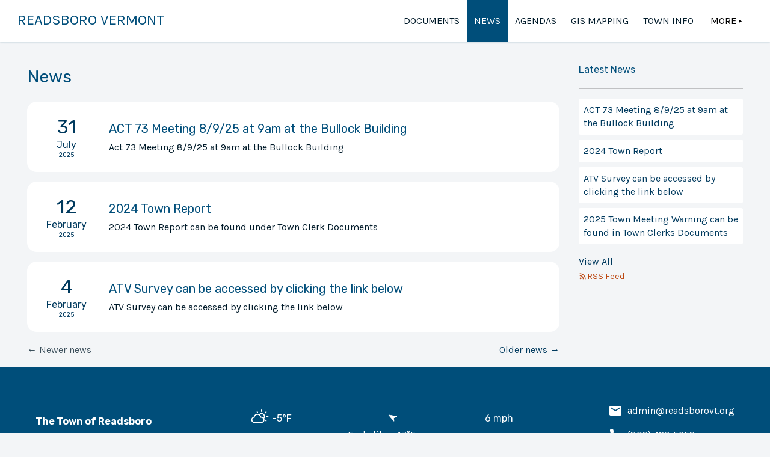

--- FILE ---
content_type: text/html
request_url: https://readsborovt.org/news?page=1
body_size: 7081
content:
<!DOCTYPE html>
<html lang="en">
	<head>
		<meta charset="utf-8" />
		<link rel="apple-touch-icon" sizes="180x180" href="/apple-touch-icon.png" />
		<link rel="icon" type="image/png" sizes="32x32" href="/favicon-32x32.png" />
		<link rel="icon" type="image/png" sizes="16x16" href="/favicon-16x16.png" />
		<link rel="manifest" href="/site.webmanifest" />
		<link rel="mask-icon" href="/safari-pinned-tab.svg" color="#004e7c" />
		<meta name="msapplication-TileColor" content="#da532c" />
		<meta name="theme-color" content="#ffffff" />
		<meta name="viewport" content="width=device-width, initial-scale=1" />
		<link rel="preconnect" href="https://fonts.googleapis.com" />
		<link rel="preconnect" href="https://fonts.gstatic.com" crossorigin />
		<link
			href="https://fonts.googleapis.com/css2?family=Karla:wght@400;700&family=Rubik:wght@400;700&display=swap"
			rel="stylesheet"
		/>
		<title>News &amp; Events | The Town of Readsboro</title><meta name="description" content="Official News &amp; Events for The Town of Readsboro" data-svelte="svelte-dm31rp"><meta name="robots" content="index, follow, max-snippet:-1, max-image-preview:large" data-svelte="svelte-dm31rp">
	<link rel="stylesheet" href="/_app/immutable/assets/__layout-24a09f38.css">
	<link rel="stylesheet" href="/_app/immutable/assets/__layout-e9bb4646.css">
	<link rel="stylesheet" href="/_app/immutable/assets/index-7f650c65.css">
	<link rel="modulepreload" href="/_app/immutable/start-62d3346e.js">
	<link rel="modulepreload" href="/_app/immutable/chunks/index-75d43869.js">
	<link rel="modulepreload" href="/_app/immutable/chunks/preload-helper-c28b9807.js">
	<link rel="modulepreload" href="/_app/immutable/chunks/singletons-eca981c1.js">
	<link rel="modulepreload" href="/_app/immutable/pages/__layout.svelte-de7dffed.js">
	<link rel="modulepreload" href="/_app/immutable/chunks/stores-d6352a5a.js">
	<link rel="modulepreload" href="/_app/immutable/pages/news/__layout.svelte-046a5d67.js">
	<link rel="modulepreload" href="/_app/immutable/chunks/utils-28c98ef8.js">
	<link rel="modulepreload" href="/_app/immutable/pages/news/index.svelte-4d8e72fb.js">
	<link rel="modulepreload" href="/_app/immutable/chunks/settings-bf527f2a.js">
	<link rel="modulepreload" href="/_app/immutable/chunks/organization-871cdd22.js">
	<link rel="modulepreload" href="/_app/immutable/chunks/date-be7e94d2.js">
	<link rel="modulepreload" href="/_app/immutable/chunks/Title-d0b223a8.js">
	<link rel="modulepreload" href="/_app/immutable/chunks/index-970e008e.js">
	<link rel="modulepreload" href="/_app/immutable/chunks/SEO-458ccf0f.js">
	</head>

	<body>
		<div>


<header class="svelte-16ig831"><div class="container svelte-16ig831"><div class="organization svelte-16ig831"><div class="title-wrapper svelte-16ig831"><a href="/" title="The Town of Readsboro" class="svelte-16ig831">Readsboro Vermont</a></div></div>
		

<nav class="svelte-zzj6vn"><div class="dropdown-link-container svelte-zzj6vn">
		<a sveltekit:prefetch href="/documents" class="svelte-zzj6vn">Documents</a>
		<a sveltekit:prefetch href="/news" class="svelte-zzj6vn active">News</a>
		<a sveltekit:prefetch href="/agendas" class="svelte-zzj6vn">Agendas</a>

		

			</div>

	<button class="mobile-dropdown-toggle svelte-zzj6vn" aria-hidden="true" tabindex="-1"><svg viewBox="0 0 100 80" width="40" height="40"><rect width="100" height="12"></rect><rect y="30" width="100" height="12"></rect><rect y="60" width="100" height="12"></rect></svg></button>
</nav></div>
</header>

<main class="layout"><div class="news-wrapper svelte-w9b0lg"><div class="body svelte-w9b0lg">

<div class="title"><h1>News</h1></div>

<section class="news"><div><a class="post svelte-1ou1t02" sveltekit:prefetch href="/news/act-73-meeting-8-9-25-at-9am-at-the-bullock-building"><div class="date svelte-1ou1t02"><div class="day svelte-1ou1t02">31</div>
		<div class="month">July</div>
		<div class="year svelte-1ou1t02">2025</div></div>
	<div class="content svelte-1ou1t02"><h2 class="svelte-1ou1t02">ACT 73 Meeting 8/9/25 at 9am at the Bullock Building</h2>
		<p class="svelte-1ou1t02">Act 73 Meeting 8/9/25 at 9am at the Bullock Building</p></div>
</a>
			</div><div><a class="post svelte-1ou1t02" sveltekit:prefetch href="/news/2024-town-report"><div class="date svelte-1ou1t02"><div class="day svelte-1ou1t02">12</div>
		<div class="month">February</div>
		<div class="year svelte-1ou1t02">2025</div></div>
	<div class="content svelte-1ou1t02"><h2 class="svelte-1ou1t02">2024 Town Report</h2>
		<p class="svelte-1ou1t02">2024 Town Report can be found under Town Clerk Documents</p></div>
</a>
			</div><div><a class="post svelte-1ou1t02" sveltekit:prefetch href="/news/atv-survey-can-be-accessed-by-clicking-the-link-below"><div class="date svelte-1ou1t02"><div class="day svelte-1ou1t02">4</div>
		<div class="month">February</div>
		<div class="year svelte-1ou1t02">2025</div></div>
	<div class="content svelte-1ou1t02"><h2 class="svelte-1ou1t02">ATV Survey can be accessed by clicking the link below</h2>
		<p class="svelte-1ou1t02">ATV Survey can be accessed by clicking the link below</p></div>
</a>
			</div>

		<div class="pagination svelte-g0umi"><div class="disabled svelte-g0umi">← Newer news</div>

			<a href="/news?page=2">Older news →</a></div>
</section></div>
	<aside class="svelte-w9b0lg"><div class="wrapper svelte-w9b0lg"><div class="ln svelte-w9b0lg">Latest News</div>
			<hr class="svelte-w9b0lg">
			<ul class="svelte-w9b0lg"><li class="svelte-w9b0lg"><a sveltekit:prefetch href="/news/act-73-meeting-8-9-25-at-9am-at-the-bullock-building" class="svelte-w9b0lg">ACT 73 Meeting 8/9/25 at 9am at the Bullock Building</a>
						</li><li class="svelte-w9b0lg"><a sveltekit:prefetch href="/news/2024-town-report" class="svelte-w9b0lg">2024 Town Report</a>
						</li><li class="svelte-w9b0lg"><a sveltekit:prefetch href="/news/atv-survey-can-be-accessed-by-clicking-the-link-below" class="svelte-w9b0lg">ATV Survey can be accessed by clicking the link below</a>
						</li><li class="svelte-w9b0lg"><a sveltekit:prefetch href="/news/2025-town-meeting-warning-can-be-found-in-town-clerks-documents" class="svelte-w9b0lg">2025 Town Meeting Warning can be found in Town Clerks Documents</a>
						</li></ul>
			<a class="cta" sveltekit:prefetch href="/news">View All</a>
			<div class="svg-link-content svelte-1p46gwk"><a href="/rss/news.xml" target="_blank" class="svelte-1p46gwk"><svg xmlns="http://www.w3.org/2000/svg" viewBox="0 0 48 48" fill="currentColor"><path d="M10.9 42q-2.05 0-3.475-1.425Q6 39.15 6 37.1t1.425-3.475Q8.85 32.2 10.9 32.2t3.475 1.425Q15.8 35.05 15.8 37.1t-1.425 3.475Q12.95 42 10.9 42Zm24.6 0q0-6.1-2.325-11.475T26.85 21.15q-4-4-9.375-6.325T6 12.5V8q7.05 0 13.225 2.675t10.8 7.3q4.625 4.625 7.3 10.8Q40 34.95 40 42Zm-11.9 0q0-7.9-4.85-12.95Q13.9 24 6 24v-4.5q4.85 0 8.9 1.7 4.05 1.7 6.975 4.7t4.575 7.125Q28.1 37.15 28.1 42Z"></path></svg> RSS Feed</a>
</div></div></aside>
</div></main>

<footer class="svelte-13nzc11"><div class="footer-wrapper svelte-13nzc11"><div class="footer-left"><div class="contact-info"><address class="svelte-13nzc11"><div class="vcard"><div class="org svelte-13nzc11">The Town of Readsboro</div>
							<div class="adr"><div class="street-address">301 Phelps Ln</div>
								
								<span class="locality">Readsboro,
								</span>
								<span class="region">Vermont</span>
								<span class="postal-code">05350</span>
								<span class="country-name svelte-13nzc11">United States of America</span></div></div></address></div>

				</div>

			<div class="footer-center svelte-13nzc11"><div class="weather svelte-1we0zu" title="overcast clouds"><div class="temp svelte-1we0zu"><div class="weather-icon svelte-1we0zu"><img src="/app/weather-icons/wi-day-cloudy.svg" alt="overcast clouds"></div>
			-5°F
		</div>
		<div class="wind svelte-1we0zu"><div class="icon svelte-1we0zu"><svg data-v-47880d39="" viewBox="0 0 1000 1000" enable-background="new 0 0 1000 1000" xml:space="preserve" class="icon-wind-direction svelte-1a1fwn2" style="transform: rotate(301deg);"><g data-v-47880d39="" fill="#FFFFFF"><path data-v-47880d39="" d="M510.5,749.6c-14.9-9.9-38.1-9.9-53.1,1.7l-262,207.3c-14.9,11.6-21.6,6.6-14.9-11.6L474,48.1c5-16.6,14.9-18.2,21.6,0l325,898.7c6.6,16.6-1.7,23.2-14.9,11.6L510.5,749.6z"></path><path data-v-47880d39="" d="M817.2,990c-8.3,0-16.6-3.3-26.5-9.9L497.2,769.5c-5-3.3-18.2-3.3-23.2,0L210.3,976.7c-19.9,16.6-41.5,14.9-51.4,0c-6.6-9.9-8.3-21.6-3.3-38.1L449.1,39.8C459,13.3,477.3,10,483.9,10c6.6,0,24.9,3.3,34.8,29.8l325,898.7c5,14.9,5,28.2-1.7,38.1C837.1,985,827.2,990,817.2,990z M485.6,716.4c14.9,0,28.2,5,39.8,11.6l255.4,182.4L485.6,92.9l-267,814.2l223.9-177.4C454.1,721.4,469,716.4,485.6,716.4z"></path></g></svg></div>
			6 mph
		</div></div>
	<div class="feels-like svelte-1we0zu">Feels like: -17°F
	</div>
				<div class="social-media svelte-13nzc11"><nav>
						
						
						</nav></div></div>

			<div class="footer-right"><div class="contact svelte-13nzc11"><div class="email svelte-13nzc11"><svg xmlns="http://www.w3.org/2000/svg" height="24" width="24"><title>Email </title><path d="M0 0h24v24H0z" fill="none"></path><path d="M20 4H4c-1.1 0-1.99.9-1.99 2L2 18c0 1.1.9 2 2 2h16c1.1 0 2-.9 2-2V6c0-1.1-.9-2-2-2zm0 4l-8 5-8-5V6l8 5 8-5v2z"></path></svg>
							<a target="_blank" rel="external" href="mailto:admin@readsborovt.org " title="Email address" class="svelte-13nzc11">admin@readsborovt.org </a></div>

					<div class="phone svelte-13nzc11"><svg xmlns="http://www.w3.org/2000/svg" height="24" viewBox="0 0 24 24" width="24"><title>Phone</title><path d="M0 0h24v24H0z" fill="none"></path><path d="M20.01 15.38c-1.23 0-2.42-.2-3.53-.56-.35-.12-.74-.03-1.01.24l-1.57 1.97c-2.83-1.35-5.48-3.9-6.89-6.83l1.95-1.66c.27-.28.35-.67.24-1.02-.37-1.11-.56-2.3-.56-3.53 0-.54-.45-.99-.99-.99H4.19C3.65 3 3 3.24 3 3.99 3 13.28 10.73 21 20.01 21c.71 0 .99-.63.99-1.18v-3.45c0-.54-.45-.99-.99-.99z"></path></svg>
							<a target="_blank" rel="external" href="tel:(802) 423-5652" title="Phone number" class="svelte-13nzc11">(802) 423-5652</a></div>
					<div class="fax svelte-13nzc11"><svg xmlns="http://www.w3.org/2000/svg" enable-background="new 0 0 24 24" height="24px" viewBox="0 0 24 24" width="24px" fill="#000000"><g><rect fill="none" height="24" width="24"></rect></g><g><g><path d="M19,9h-1V4H8v5H7.22C6.67,8.39,5.89,8,5,8c-1.66,0-3,1.34-3,3v7c0,1.66,1.34,3,3,3c0.89,0,1.67-0.39,2.22-1H22v-8 C22,10.34,20.66,9,19,9z M6,18c0,0.55-0.45,1-1,1s-1-0.45-1-1v-7c0-0.55,0.45-1,1-1s1,0.45,1,1V18z M10,6h6v3h-6V6z M20,18H8v-7 h11c0.55,0,1,0.45,1,1V18z"></path><circle cx="15" cy="13" r="1"></circle><circle cx="18" cy="13" r="1"></circle><circle cx="15" cy="16" r="1"></circle><circle cx="18" cy="16" r="1"></circle><g><rect height="5" width="4" x="9" y="12"></rect></g></g></g></svg>
							<a target="_blank" rel="external" href="tel:(802) 423-5423" title="Fax number" class="svelte-13nzc11">(802) 423-5423</a></div></div></div></div></footer>



<div class="copy-right text_small svelte-13nzc11"><span class="svelte-13nzc11">Made with 

<button aria-label="Thank you!" class="svelte-19eozrw"><svg xmlns="http://www.w3.org/2000/svg" width="18" height="18" viewBox="0 0 24 24" class="svelte-19eozrw"><path d="M12 4.248c-3.148-5.402-12-3.825-12 2.944 0 4.661 5.571 9.427 12 15.808 6.43-6.381 12-11.147 12-15.808 0-6.792-8.875-8.306-12-2.944z"></path></svg>
</button>
		<a href="https://towncloud.com?utm_source=tipi&amp;utm_medium=website&amp;utm_id=Readsboro%20Vermont" target="_blank" rel="noreferrer" class="svelte-13nzc11">by TownCloud</a></span>
	<span class="svelte-13nzc11">© Copyright
		2026. All rights reserved.
	</span>
</div>


		<script type="module" data-sveltekit-hydrate="jsaupz">
		import { set_public_env, start } from "/_app/immutable/start-62d3346e.js";

		set_public_env({});

		start({
			target: document.querySelector('[data-sveltekit-hydrate="jsaupz"]').parentNode,
			paths: {"base":"","assets":""},
			session: {},
			route: true,
			spa: false,
			trailing_slash: "never",
			hydrate: {
				status: 200,
				error: null,
				nodes: [0, 3, 9],
				params: {},
				routeId: "news"
			}
		});
	</script><script type="application/json" sveltekit:data-type="data" sveltekit:data-url="/pages/all-pages.json">{"status":200,"statusText":"","headers":{"content-type":"application/json; charset=utf-8"},"body":"{\"Pages\":[{\"slug\":\"gis-mapping-for-the-town-of-readsboro\",\"title\":\"GIS Mapping \",\"date\":\"2024-04-25T14:07:51.116Z\",\"shownOnNav\":true,\"sort\":0},{\"slug\":\"town-info\",\"title\":\"Town Info\",\"date\":\"2022-06-29T06:00:00.000Z\",\"shownOnNav\":true,\"description\":\"A directory of information pages\",\"sort\":1},{\"slug\":\"bill-pay\",\"title\":\"Bill Pay\",\"date\":\"2022-06-29T00:01:39.631Z\",\"shownOnNav\":true,\"sort\":2},{\"slug\":\"town-services\",\"title\":\"Town Services\",\"date\":\"2022-07-21T18:14:04.812Z\",\"shownOnNav\":true,\"sort\":3},{\"slug\":\"bids-solicitations\",\"title\":\"Bids & Solicitations\",\"date\":\"2022-07-21T18:15:39.840Z\",\"shownOnNav\":true,\"sort\":10},{\"slug\":\"boards-commissions\",\"title\":\"Boards & Commissions\",\"date\":\"2022-07-21T18:16:30.026Z\",\"shownOnNav\":true,\"sort\":10},{\"slug\":\"calendar\",\"title\":\"Calendar\",\"date\":\"2023-09-28T14:59:15.320Z\",\"shownOnNav\":true,\"sort\":10},{\"slug\":\"cemeteries\",\"title\":\"Cemeteries\",\"date\":\"2022-07-21T18:10:54.148Z\",\"shownOnNav\":true,\"sort\":10},{\"slug\":\"emergency-services\",\"title\":\"Emergency Services\",\"date\":\"2022-07-21T18:11:35.138Z\",\"shownOnNav\":true,\"sort\":10},{\"slug\":\"employment-opportunities\",\"title\":\"Employment Opportunities\",\"date\":\"2022-07-21T18:15:52.078Z\",\"shownOnNav\":true,\"sort\":10},{\"slug\":\"historical-society\",\"title\":\"Historical Society\",\"date\":\"2022-07-21T18:11:35.138Z\",\"shownOnNav\":true,\"sort\":10},{\"slug\":\"library\",\"title\":\"Library\",\"date\":\"2022-07-21T18:11:35.138Z\",\"shownOnNav\":true,\"sort\":10},{\"slug\":\"readsboro-central-school\",\"title\":\"Readsboro Central School\",\"date\":\"2022-07-21T18:11:35.138Z\",\"shownOnNav\":true,\"sort\":10},{\"slug\":\"water-sewer\",\"title\":\"Water & Sewer\",\"date\":\"2022-07-21T18:11:35.138Z\",\"shownOnNav\":true,\"sort\":10}]}"}</script>
	<script type="application/json" sveltekit:data-type="data" sveltekit:data-url="http://api.openweathermap.org/geo/1.0/zip?zip=05350&amp;appid=7a712770509b1d649c7c6081164d9838">{"status":200,"statusText":"OK","headers":{"access-control-allow-credentials":"true","access-control-allow-methods":"GET, POST","access-control-allow-origin":"*","connection":"keep-alive","content-length":"78","content-type":"application/json; charset=utf-8","date":"Mon, 02 Feb 2026 12:38:35 GMT","x-cache-key":"/geo/1.0/zip?zip=05350"},"body":"{\"zip\":\"05350\",\"name\":\"Readsboro\",\"lat\":42.7837,\"lon\":-72.9609,\"country\":\"US\"}"}</script>
	<script type="application/json" sveltekit:data-type="data" sveltekit:data-url="https://api.openweathermap.org/data/2.5/weather?lat=42.7837&amp;lon=-72.9609&amp;units=imperial&amp;appid=7a712770509b1d649c7c6081164d9838">{"status":200,"statusText":"OK","headers":{"access-control-allow-credentials":"true","access-control-allow-methods":"GET, POST","access-control-allow-origin":"*","connection":"keep-alive","content-length":"529","content-type":"application/json; charset=utf-8","date":"Mon, 02 Feb 2026 12:38:35 GMT","x-cache-key":"/data/2.5/weather?lat=42.78&lon=-72.96&units=imperial"},"body":"{\"coord\":{\"lon\":-72.9609,\"lat\":42.7837},\"weather\":[{\"id\":804,\"main\":\"Clouds\",\"description\":\"overcast clouds\",\"icon\":\"04d\"}],\"base\":\"stations\",\"main\":{\"temp\":-4.79,\"feels_like\":-17.39,\"temp_min\":-6.72,\"temp_max\":-0.85,\"pressure\":1018,\"humidity\":82,\"sea_level\":1018,\"grnd_level\":944},\"visibility\":3356,\"wind\":{\"speed\":5.93,\"deg\":301,\"gust\":6.62},\"clouds\":{\"all\":100},\"dt\":1770035576,\"sys\":{\"type\":2,\"id\":2001552,\"country\":\"US\",\"sunrise\":1770033924,\"sunset\":1770069938},\"timezone\":-18000,\"id\":4955112,\"name\":\"West Summit\",\"cod\":200}"}</script>
	<script type="application/json" sveltekit:data-type="data" sveltekit:data-url="/news/recent-news.json">{"status":200,"statusText":"","headers":{"content-type":"application/json; charset=utf-8"},"body":"{\"posts\":[{\"slug\":\"act-73-meeting-8-9-25-at-9am-at-the-bullock-building\",\"metadata\":{\"fileName\":\"act-73-meeting-8-9-25-at-9am-at-the-bullock-building.md\",\"title\":\"ACT 73 Meeting 8/9/25 at 9am at the Bullock Building\",\"rawDate\":\"2025-07-31T15:43:53.447Z\",\"date\":\"July 31, 2025\",\"teaser\":\"Act 73 Meeting 8/9/25 at 9am at the Bullock Building\"}},{\"slug\":\"2024-town-report\",\"metadata\":{\"fileName\":\"2024-town-report.md\",\"title\":\"2024 Town Report\",\"rawDate\":\"2025-02-12T22:05:00.059Z\",\"date\":\"February 12, 2025\",\"teaser\":\"2024 Town Report can be found under Town Clerk Documents\"}},{\"slug\":\"atv-survey-can-be-accessed-by-clicking-the-link-below\",\"metadata\":{\"fileName\":\"atv-survey-can-be-accessed-by-clicking-the-link-below.md\",\"title\":\"ATV Survey can be accessed by clicking the link below\",\"rawDate\":\"2025-02-04T18:45:50.710Z\",\"date\":\"February 4, 2025\",\"teaser\":\"ATV Survey can be accessed by clicking the link below\"}},{\"slug\":\"2025-town-meeting-warning-can-be-found-in-town-clerks-documents\",\"metadata\":{\"fileName\":\"2025-town-meeting-warning-can-be-found-in-town-clerks-documents.md\",\"title\":\"2025 Town Meeting Warning can be found in Town Clerks Documents\",\"rawDate\":\"2025-02-03T16:00:33.325Z\",\"date\":\"February 3, 2025\",\"teaser\":\"2025 Town Meeting Warning can be found in Town Clerks Documents\"}},{\"slug\":\"selectmen-are-looking-for-a-photo-for-the-2024-town-report-photo-must-be-recent-verified-photo-of-readsboro-nothing-political-or-containing-vulgarity\",\"metadata\":{\"fileName\":\"selectmen-are-looking-for-a-photo-for-the-2024-town-report-photo-must-be-recent-verified-photo-of-readsboro-nothing-political-or-containing-vulgarity.md\",\"title\":\"Selectmen are looking for a photo for the 2024 Town Report. Photo must be recent, verified photo of Readsboro, nothing political or containing vulgarity. \",\"rawDate\":\"2025-01-16T17:40:55.389Z\",\"date\":\"January 16, 2025\",\"teaser\":\"Selectmen are looking for a photo for the 2024 Town Report. Photo must be recent, verified photo of Readsboro, nothing political or containing vulgarity. Please send photo to admin@readsborovt.org\"}},{\"slug\":\"2025-positions-for-election\",\"metadata\":{\"fileName\":\"2025-positions-for-election.md\",\"title\":\"2025 Positions for Election\",\"rawDate\":\"2025-01-02T13:03:26.530Z\",\"date\":\"January 2, 2025\",\"teaser\":\"Positions for Election March 2025\"}},{\"slug\":\"transfer-station-rules-for-use\",\"metadata\":{\"fileName\":\"transfer-station-rules-for-use.md\",\"title\":\"Transfer Station Rules for Use\",\"rawDate\":\"2024-12-23T19:33:15.199Z\",\"date\":\"December 23, 2024\",\"teaser\":\"A Transfer Station sticker must be presented to attendant each time you enter the station before disposing of trash or recyclables.   Only Readsboro residents are allowed to use the facilities. To purchase a sticker, either a tax bill or utility bill with street address is needed to prove eligibility for use. Stickers can be purchased at the town office or at the transfer station.\"}},{\"slug\":\"hometown-hero-banners\",\"metadata\":{\"fileName\":\"hometown-hero-banners.md\",\"title\":\"HomeTown Hero Banners\",\"rawDate\":\"2024-12-12T18:43:53.309Z\",\"date\":\"December 12, 2024\",\"teaser\":\"Hometown Hero Applications \"}},{\"slug\":\"all-family-flowers-and-decorations-at-the-cemeteries-need-to-be-removed-by-october-15th\",\"metadata\":{\"fileName\":\"all-family-flowers-and-decorations-at-the-cemeteries-need-to-be-removed-by-october-15th.md\",\"title\":\"All Family Flowers and Decorations at the Cemeteries need to be removed by October 15th.\",\"rawDate\":\"2024-10-01T14:07:12.209Z\",\"date\":\"October 1, 2024\",\"teaser\":\"All Family Flowers and Decorations at the Cemeteries need to be removed by October 15th.\"}},{\"slug\":\"open-meeting-law\",\"metadata\":{\"fileName\":\"open-meeting-law.md\",\"title\":\"Open Meeting Law\",\"rawDate\":\"2024-07-01T14:25:29.678Z\",\"date\":\"July 1, 2024\",\"teaser\":\"Open Meeting Law documents can be found under Selectboard documents\"}},{\"slug\":\"gis-map\",\"metadata\":{\"fileName\":\"gis-map.md\",\"title\":\"GIS Map\",\"rawDate\":\"2024-05-14T13:39:58.500Z\",\"date\":\"May 14, 2024\",\"teaser\":\"GIS Map\"}},{\"slug\":\"transfer-station-closed-4-28-24\",\"metadata\":{\"fileName\":\"transfer-station-closed-4-28-24.md\",\"title\":\"TRANSFER STATION CLOSED 4/28/24\",\"rawDate\":\"2024-04-25T14:50:01.812Z\",\"date\":\"April 25, 2024\",\"teaser\":\"TRANSFER STATION CLOSED 4/28/24\"}},{\"slug\":\"selectboard-seat-filled\",\"metadata\":{\"fileName\":\"selectboard-seat-filled.md\",\"title\":\"Selectboard Seat Filled\",\"rawDate\":\"2024-04-11T18:39:35.940Z\",\"date\":\"April 11, 2024\",\"teaser\":\"Joseph Berard has accepted the vacated Selectboard Seat\"}},{\"slug\":\"2024-transfer-station-closures\",\"metadata\":{\"fileName\":\"2024-transfer-station-closures.md\",\"title\":\"2024 Transfer Station Closures\",\"rawDate\":\"2024-03-25T14:17:36.421Z\",\"date\":\"March 25, 2024\",\"teaser\":\"2024 Transfer Station Closure Dates \"}},{\"slug\":\"nemrc-assesor\",\"metadata\":{\"fileName\":\"nemrc-assesor.md\",\"title\":\"NEMRC ASSESOR\",\"rawDate\":\"2024-03-07T19:04:00.262Z\",\"date\":\"March 7, 2024\",\"teaser\":\"The NEMRC ASSESOR will be out Monday March 11th to follow up on Zoning Permits. He will have a sign on his vehicle to identify himself.\"}},{\"slug\":\"2023-town-report\",\"metadata\":{\"fileName\":\"2023-town-report.md\",\"title\":\"2023 Town Report\",\"rawDate\":\"2024-02-08T14:07:16.659Z\",\"date\":\"February 8, 2024\",\"teaser\":\"Town Meeting\"}},{\"slug\":\"positions-for-2024-elections\",\"metadata\":{\"fileName\":\"positions-for-2024-elections.md\",\"title\":\"Positions For 2024 Elections\",\"rawDate\":\"2024-01-04T12:54:07.018Z\",\"date\":\"January 4, 2024\",\"teaser\":\"Positions for 2024 Elections\"}},{\"slug\":\"transfer-station-closed\",\"metadata\":{\"fileName\":\"transfer-station-closed.md\",\"title\":\"TRANSFER STATION CLOSED\",\"rawDate\":\"2023-12-21T15:58:50.383Z\",\"date\":\"December 21, 2023\",\"teaser\":\"Transfer Station Closed\"}},{\"slug\":\"2021-financial-audit\",\"metadata\":{\"fileName\":\"2021-financial-audit.md\",\"title\":\"2021 Financial Audit\",\"rawDate\":\"2023-11-21T12:40:00.656Z\",\"date\":\"November 21, 2023\",\"teaser\":\"2021 Financial Audit\"}},{\"slug\":\"public-hearing-for-discontinuance-of-lower-portion-of-old-county-lane\",\"metadata\":{\"fileName\":\"public-hearing-for-discontinuance-of-lower-portion-of-old-county-lane.md\",\"title\":\"Public Hearing for Discontinuance of Lower Portion of Old County Lane\",\"rawDate\":\"2023-11-14T17:52:15.561Z\",\"date\":\"November 14, 2023\",\"teaser\":\"Road discontinuance hearing\"}},{\"slug\":\"public-notice-for-readsboro-town-plan-review\",\"metadata\":{\"fileName\":\"public-notice-for-readsboro-town-plan-review.md\",\"title\":\"Public Notice for Readsboro Town Plan Review\",\"rawDate\":\"2023-10-23T15:25:56.061Z\",\"date\":\"October 23, 2023\",\"teaser\":\"Public Hearing Notice\"}},{\"slug\":\"adopted-town-plan\",\"metadata\":{\"fileName\":\"adopted-town-plan.md\",\"title\":\"Adopted Town Plan\",\"rawDate\":\"2023-10-03T13:45:16.840Z\",\"date\":\"October 3, 2023\",\"teaser\":\"Adopted Town Plan\"}},{\"slug\":\"community-calendar\",\"metadata\":{\"fileName\":\"community-calendar.md\",\"title\":\"Community Calendar\",\"rawDate\":\"2023-09-28T17:22:44.268Z\",\"date\":\"September 28, 2023\",\"teaser\":\"Community Calendar\"}},{\"slug\":\"testing-of-the-harriman-dam-emergency-siren\",\"metadata\":{\"fileName\":\"testing-of-the-harriman-dam-emergency-siren.md\",\"title\":\"Testing of the Harriman Dam Emergency Siren\",\"rawDate\":\"2023-08-27T18:06:41.884Z\",\"date\":\"August 27, 2023\",\"teaser\":\"Harriman Dam Siren Testing\"}},{\"slug\":\"2023-land-use-grievance-hearings\",\"metadata\":{\"fileName\":\"2023-land-use-grievance-hearings.md\",\"title\":\"2023 Land Use Grievance Hearings\",\"rawDate\":\"2023-07-20T11:44:50.725Z\",\"date\":\"July 20, 2023\",\"teaser\":\"Grievance\"}},{\"slug\":\"town-report\",\"metadata\":{\"fileName\":\"town-report.md\",\"title\":\"TOWN REPORT \",\"rawDate\":\"2023-02-01T21:30:29.645Z\",\"date\":\"February 1, 2023\",\"teaser\":\"TOWN REPORT IS AVAILABLE TO VIEW UNDER TOWN CLERK DOCUMENTS\"}},{\"slug\":\"arpa-funding\",\"metadata\":{\"fileName\":\"arpa-funding.md\",\"title\":\"ARPA Funding \",\"rawDate\":\"2022-11-21T14:02:23.207Z\",\"date\":\"November 21, 2022\",\"teaser\":\"Comments/Suggestions for ARPA funding\"}},{\"slug\":\"dv-fiber-announcement\",\"metadata\":{\"fileName\":\"dv-fiber-announcement.md\",\"title\":\"DV Fiber Announcement\",\"rawDate\":\"2022-08-26T17:58:40.589Z\",\"date\":\"August 26, 2022\",\"teaser\":\"High-speed internet is coming to Readsboro!\"}},{\"slug\":\"town-timber-harvesting\",\"metadata\":{\"fileName\":\"town-timber-harvesting.md\",\"title\":\"Town Timber Harvesting\",\"rawDate\":\"2022-06-08T19:04:10.363Z\",\"date\":\"June 8, 2022\",\"teaser\":\"The Town will be moving forward with harvesting their timber located on the lower side of Howe Pond Road...\"}},{\"slug\":\"burn-permits\",\"metadata\":{\"fileName\":\"burn-permits.md\",\"title\":\"Burn Permits\",\"rawDate\":\"2022-04-19T19:04:44.607Z\",\"date\":\"April 19, 2022\",\"teaser\":\"For burn permits, please call Fire Chief Adam Codogni at (413) 652-2633\"}}]}"}</script>
	<script type="application/json" sveltekit:data-type="data" sveltekit:data-url="/news/recent-news.json">{"status":200,"statusText":"","headers":{"content-type":"application/json; charset=utf-8"},"body":"{\"posts\":[{\"slug\":\"act-73-meeting-8-9-25-at-9am-at-the-bullock-building\",\"metadata\":{\"fileName\":\"act-73-meeting-8-9-25-at-9am-at-the-bullock-building.md\",\"title\":\"ACT 73 Meeting 8/9/25 at 9am at the Bullock Building\",\"rawDate\":\"2025-07-31T15:43:53.447Z\",\"date\":\"July 31, 2025\",\"teaser\":\"Act 73 Meeting 8/9/25 at 9am at the Bullock Building\"}},{\"slug\":\"2024-town-report\",\"metadata\":{\"fileName\":\"2024-town-report.md\",\"title\":\"2024 Town Report\",\"rawDate\":\"2025-02-12T22:05:00.059Z\",\"date\":\"February 12, 2025\",\"teaser\":\"2024 Town Report can be found under Town Clerk Documents\"}},{\"slug\":\"atv-survey-can-be-accessed-by-clicking-the-link-below\",\"metadata\":{\"fileName\":\"atv-survey-can-be-accessed-by-clicking-the-link-below.md\",\"title\":\"ATV Survey can be accessed by clicking the link below\",\"rawDate\":\"2025-02-04T18:45:50.710Z\",\"date\":\"February 4, 2025\",\"teaser\":\"ATV Survey can be accessed by clicking the link below\"}},{\"slug\":\"2025-town-meeting-warning-can-be-found-in-town-clerks-documents\",\"metadata\":{\"fileName\":\"2025-town-meeting-warning-can-be-found-in-town-clerks-documents.md\",\"title\":\"2025 Town Meeting Warning can be found in Town Clerks Documents\",\"rawDate\":\"2025-02-03T16:00:33.325Z\",\"date\":\"February 3, 2025\",\"teaser\":\"2025 Town Meeting Warning can be found in Town Clerks Documents\"}},{\"slug\":\"selectmen-are-looking-for-a-photo-for-the-2024-town-report-photo-must-be-recent-verified-photo-of-readsboro-nothing-political-or-containing-vulgarity\",\"metadata\":{\"fileName\":\"selectmen-are-looking-for-a-photo-for-the-2024-town-report-photo-must-be-recent-verified-photo-of-readsboro-nothing-political-or-containing-vulgarity.md\",\"title\":\"Selectmen are looking for a photo for the 2024 Town Report. Photo must be recent, verified photo of Readsboro, nothing political or containing vulgarity. \",\"rawDate\":\"2025-01-16T17:40:55.389Z\",\"date\":\"January 16, 2025\",\"teaser\":\"Selectmen are looking for a photo for the 2024 Town Report. Photo must be recent, verified photo of Readsboro, nothing political or containing vulgarity. Please send photo to admin@readsborovt.org\"}},{\"slug\":\"2025-positions-for-election\",\"metadata\":{\"fileName\":\"2025-positions-for-election.md\",\"title\":\"2025 Positions for Election\",\"rawDate\":\"2025-01-02T13:03:26.530Z\",\"date\":\"January 2, 2025\",\"teaser\":\"Positions for Election March 2025\"}},{\"slug\":\"transfer-station-rules-for-use\",\"metadata\":{\"fileName\":\"transfer-station-rules-for-use.md\",\"title\":\"Transfer Station Rules for Use\",\"rawDate\":\"2024-12-23T19:33:15.199Z\",\"date\":\"December 23, 2024\",\"teaser\":\"A Transfer Station sticker must be presented to attendant each time you enter the station before disposing of trash or recyclables.   Only Readsboro residents are allowed to use the facilities. To purchase a sticker, either a tax bill or utility bill with street address is needed to prove eligibility for use. Stickers can be purchased at the town office or at the transfer station.\"}},{\"slug\":\"hometown-hero-banners\",\"metadata\":{\"fileName\":\"hometown-hero-banners.md\",\"title\":\"HomeTown Hero Banners\",\"rawDate\":\"2024-12-12T18:43:53.309Z\",\"date\":\"December 12, 2024\",\"teaser\":\"Hometown Hero Applications \"}},{\"slug\":\"all-family-flowers-and-decorations-at-the-cemeteries-need-to-be-removed-by-october-15th\",\"metadata\":{\"fileName\":\"all-family-flowers-and-decorations-at-the-cemeteries-need-to-be-removed-by-october-15th.md\",\"title\":\"All Family Flowers and Decorations at the Cemeteries need to be removed by October 15th.\",\"rawDate\":\"2024-10-01T14:07:12.209Z\",\"date\":\"October 1, 2024\",\"teaser\":\"All Family Flowers and Decorations at the Cemeteries need to be removed by October 15th.\"}},{\"slug\":\"open-meeting-law\",\"metadata\":{\"fileName\":\"open-meeting-law.md\",\"title\":\"Open Meeting Law\",\"rawDate\":\"2024-07-01T14:25:29.678Z\",\"date\":\"July 1, 2024\",\"teaser\":\"Open Meeting Law documents can be found under Selectboard documents\"}},{\"slug\":\"gis-map\",\"metadata\":{\"fileName\":\"gis-map.md\",\"title\":\"GIS Map\",\"rawDate\":\"2024-05-14T13:39:58.500Z\",\"date\":\"May 14, 2024\",\"teaser\":\"GIS Map\"}},{\"slug\":\"transfer-station-closed-4-28-24\",\"metadata\":{\"fileName\":\"transfer-station-closed-4-28-24.md\",\"title\":\"TRANSFER STATION CLOSED 4/28/24\",\"rawDate\":\"2024-04-25T14:50:01.812Z\",\"date\":\"April 25, 2024\",\"teaser\":\"TRANSFER STATION CLOSED 4/28/24\"}},{\"slug\":\"selectboard-seat-filled\",\"metadata\":{\"fileName\":\"selectboard-seat-filled.md\",\"title\":\"Selectboard Seat Filled\",\"rawDate\":\"2024-04-11T18:39:35.940Z\",\"date\":\"April 11, 2024\",\"teaser\":\"Joseph Berard has accepted the vacated Selectboard Seat\"}},{\"slug\":\"2024-transfer-station-closures\",\"metadata\":{\"fileName\":\"2024-transfer-station-closures.md\",\"title\":\"2024 Transfer Station Closures\",\"rawDate\":\"2024-03-25T14:17:36.421Z\",\"date\":\"March 25, 2024\",\"teaser\":\"2024 Transfer Station Closure Dates \"}},{\"slug\":\"nemrc-assesor\",\"metadata\":{\"fileName\":\"nemrc-assesor.md\",\"title\":\"NEMRC ASSESOR\",\"rawDate\":\"2024-03-07T19:04:00.262Z\",\"date\":\"March 7, 2024\",\"teaser\":\"The NEMRC ASSESOR will be out Monday March 11th to follow up on Zoning Permits. He will have a sign on his vehicle to identify himself.\"}},{\"slug\":\"2023-town-report\",\"metadata\":{\"fileName\":\"2023-town-report.md\",\"title\":\"2023 Town Report\",\"rawDate\":\"2024-02-08T14:07:16.659Z\",\"date\":\"February 8, 2024\",\"teaser\":\"Town Meeting\"}},{\"slug\":\"positions-for-2024-elections\",\"metadata\":{\"fileName\":\"positions-for-2024-elections.md\",\"title\":\"Positions For 2024 Elections\",\"rawDate\":\"2024-01-04T12:54:07.018Z\",\"date\":\"January 4, 2024\",\"teaser\":\"Positions for 2024 Elections\"}},{\"slug\":\"transfer-station-closed\",\"metadata\":{\"fileName\":\"transfer-station-closed.md\",\"title\":\"TRANSFER STATION CLOSED\",\"rawDate\":\"2023-12-21T15:58:50.383Z\",\"date\":\"December 21, 2023\",\"teaser\":\"Transfer Station Closed\"}},{\"slug\":\"2021-financial-audit\",\"metadata\":{\"fileName\":\"2021-financial-audit.md\",\"title\":\"2021 Financial Audit\",\"rawDate\":\"2023-11-21T12:40:00.656Z\",\"date\":\"November 21, 2023\",\"teaser\":\"2021 Financial Audit\"}},{\"slug\":\"public-hearing-for-discontinuance-of-lower-portion-of-old-county-lane\",\"metadata\":{\"fileName\":\"public-hearing-for-discontinuance-of-lower-portion-of-old-county-lane.md\",\"title\":\"Public Hearing for Discontinuance of Lower Portion of Old County Lane\",\"rawDate\":\"2023-11-14T17:52:15.561Z\",\"date\":\"November 14, 2023\",\"teaser\":\"Road discontinuance hearing\"}},{\"slug\":\"public-notice-for-readsboro-town-plan-review\",\"metadata\":{\"fileName\":\"public-notice-for-readsboro-town-plan-review.md\",\"title\":\"Public Notice for Readsboro Town Plan Review\",\"rawDate\":\"2023-10-23T15:25:56.061Z\",\"date\":\"October 23, 2023\",\"teaser\":\"Public Hearing Notice\"}},{\"slug\":\"adopted-town-plan\",\"metadata\":{\"fileName\":\"adopted-town-plan.md\",\"title\":\"Adopted Town Plan\",\"rawDate\":\"2023-10-03T13:45:16.840Z\",\"date\":\"October 3, 2023\",\"teaser\":\"Adopted Town Plan\"}},{\"slug\":\"community-calendar\",\"metadata\":{\"fileName\":\"community-calendar.md\",\"title\":\"Community Calendar\",\"rawDate\":\"2023-09-28T17:22:44.268Z\",\"date\":\"September 28, 2023\",\"teaser\":\"Community Calendar\"}},{\"slug\":\"testing-of-the-harriman-dam-emergency-siren\",\"metadata\":{\"fileName\":\"testing-of-the-harriman-dam-emergency-siren.md\",\"title\":\"Testing of the Harriman Dam Emergency Siren\",\"rawDate\":\"2023-08-27T18:06:41.884Z\",\"date\":\"August 27, 2023\",\"teaser\":\"Harriman Dam Siren Testing\"}},{\"slug\":\"2023-land-use-grievance-hearings\",\"metadata\":{\"fileName\":\"2023-land-use-grievance-hearings.md\",\"title\":\"2023 Land Use Grievance Hearings\",\"rawDate\":\"2023-07-20T11:44:50.725Z\",\"date\":\"July 20, 2023\",\"teaser\":\"Grievance\"}},{\"slug\":\"town-report\",\"metadata\":{\"fileName\":\"town-report.md\",\"title\":\"TOWN REPORT \",\"rawDate\":\"2023-02-01T21:30:29.645Z\",\"date\":\"February 1, 2023\",\"teaser\":\"TOWN REPORT IS AVAILABLE TO VIEW UNDER TOWN CLERK DOCUMENTS\"}},{\"slug\":\"arpa-funding\",\"metadata\":{\"fileName\":\"arpa-funding.md\",\"title\":\"ARPA Funding \",\"rawDate\":\"2022-11-21T14:02:23.207Z\",\"date\":\"November 21, 2022\",\"teaser\":\"Comments/Suggestions for ARPA funding\"}},{\"slug\":\"dv-fiber-announcement\",\"metadata\":{\"fileName\":\"dv-fiber-announcement.md\",\"title\":\"DV Fiber Announcement\",\"rawDate\":\"2022-08-26T17:58:40.589Z\",\"date\":\"August 26, 2022\",\"teaser\":\"High-speed internet is coming to Readsboro!\"}},{\"slug\":\"town-timber-harvesting\",\"metadata\":{\"fileName\":\"town-timber-harvesting.md\",\"title\":\"Town Timber Harvesting\",\"rawDate\":\"2022-06-08T19:04:10.363Z\",\"date\":\"June 8, 2022\",\"teaser\":\"The Town will be moving forward with harvesting their timber located on the lower side of Howe Pond Road...\"}},{\"slug\":\"burn-permits\",\"metadata\":{\"fileName\":\"burn-permits.md\",\"title\":\"Burn Permits\",\"rawDate\":\"2022-04-19T19:04:44.607Z\",\"date\":\"April 19, 2022\",\"teaser\":\"For burn permits, please call Fire Chief Adam Codogni at (413) 652-2633\"}}]}"}</script></div>
		<script>
			if (window.netlifyIdentity) {
				window.netlifyIdentity.on('init', (user) => {
					if (!user) {
						window.netlifyIdentity.on('login', () => {
							document.location.href = '/admin/';
						});
					}
				});
			}
		</script>
	</body>
</html>


--- FILE ---
content_type: text/css; charset=UTF-8
request_url: https://readsborovt.org/_app/immutable/assets/index-7f650c65.css
body_size: -458
content:
.post.svelte-1ou1t02.svelte-1ou1t02{-webkit-box-orient:horizontal;-webkit-box-direction:normal;background-color:#fff;border:none;border-radius:16px;display:-webkit-box;display:-ms-flexbox;display:flex;-ms-flex-flow:row nowrap;flex-flow:row nowrap;margin-bottom:1rem;padding:.5rem 1rem;-webkit-transition:all .3s var(--main-ease);transition:all .3s var(--main-ease);-webkit-user-select:none;-moz-user-select:none;-ms-user-select:none;user-select:none}.post.svelte-1ou1t02.svelte-1ou1t02:hover{border:none;-webkit-box-shadow:var(--level-4);box-shadow:var(--level-4);-webkit-transform:scale3d(1.01,1.01,1.01);transform:scale3d(1.01,1.01,1.01)}.post.svelte-1ou1t02 .date.svelte-1ou1t02{-webkit-box-orient:vertical;-webkit-box-direction:normal;-webkit-box-pack:center;-ms-flex-pack:center;-webkit-box-align:center;-ms-flex-align:center;align-items:center;display:-webkit-box;display:-ms-flexbox;display:flex;-ms-flex-flow:column nowrap;flex-flow:column nowrap;font-family:var(--heading-font);justify-content:center;line-height:1.25;width:100px}.post.svelte-1ou1t02 .date .day.svelte-1ou1t02{font-size:2rem}.post.svelte-1ou1t02 .date .year.svelte-1ou1t02{font-size:.65rem}.post.svelte-1ou1t02 .content.svelte-1ou1t02{padding:20px}.post.svelte-1ou1t02 .content h2.svelte-1ou1t02{font-size:1.25rem}.post.svelte-1ou1t02 .content p.svelte-1ou1t02{color:var(--text)}.post.svelte-1ou1t02 .content h2.svelte-1ou1t02,.post.svelte-1ou1t02 .content p.svelte-1ou1t02{margin:0}.pagination.svelte-g0umi.svelte-g0umi{-webkit-box-pack:justify;-ms-flex-pack:justify;border-top:1px solid #c0c1c3;display:-webkit-box;display:-ms-flexbox;display:flex;justify-content:space-between;padding-block:1rem;-webkit-user-select:none;-moz-user-select:none;-ms-user-select:none;user-select:none}.pagination.svelte-g0umi .disabled.svelte-g0umi{cursor:default;opacity:.75}


--- FILE ---
content_type: application/javascript; charset=UTF-8
request_url: https://readsborovt.org/_app/immutable/chunks/settings-bf527f2a.js
body_size: -753
content:
const o=3,t=!0,e=!0,n={newsPagination:3,follow:!0,showWeather:!0};export{n as default,t as follow,o as newsPagination,e as showWeather};


--- FILE ---
content_type: application/javascript; charset=UTF-8
request_url: https://readsborovt.org/_app/immutable/chunks/date-be7e94d2.js
body_size: -416
content:
function c(n){const t={month:"long",day:"numeric",year:"numeric"},e=new Date(n);return a(t,e)}function r(n){const t={day:"numeric"},e=new Date(n);return a(t,e)}function s(n){const t={month:"long"},e=new Date(n);return a(t,e)}function D(n){const t={month:"short"},e=new Date(n);return a(t,e)}function w(n){const t={year:"numeric"},e=new Date(n);return a(t,e)}function a(n,t){return new Intl.DateTimeFormat("en-US",n).format(t).toString()}export{D as a,w as b,c,s as d,r as g};


--- FILE ---
content_type: image/svg+xml
request_url: https://readsborovt.org/app/weather-icons/wi-day-cloudy.svg
body_size: 21
content:
<svg xmlns="http://www.w3.org/2000/svg" viewBox="0 0 30 30" fill="#FFFFFF" xml:space="preserve"><path d="M1.56 16.9c0 .9.22 1.73.66 2.49s1.04 1.36 1.8 1.8c.76.44 1.58.66 2.47.66h10.83c.89 0 1.72-.22 2.48-.66.76-.44 1.37-1.04 1.81-1.8.44-.76.67-1.59.67-2.49 0-.66-.14-1.33-.42-2 .76-.92 1.14-2.03 1.14-3.3 0-.71-.14-1.39-.41-2.04-.27-.65-.65-1.2-1.12-1.67-.47-.47-1.02-.85-1.67-1.12-.65-.28-1.33-.41-2.04-.41-1.48 0-2.77.58-3.88 1.74-.77-.44-1.67-.66-2.7-.66-1.41 0-2.65.44-3.73 1.31a5.8 5.8 0 0 0-2.08 3.35c-1.12.26-2.03.83-2.74 1.73s-1.07 1.92-1.07 3.07zm1.71 0c0-.84.28-1.56.84-2.17.56-.61 1.26-.96 2.1-1.06l.5-.03c.12 0 .19-.06.19-.18l.07-.54c.14-1.08.61-1.99 1.41-2.71.8-.73 1.74-1.09 2.81-1.09 1.1 0 2.06.37 2.87 1.1a3.99 3.99 0 0 1 1.37 2.71l.07.58c.02.11.09.17.21.17h1.61c.88 0 1.64.32 2.28.96.64.64.96 1.39.96 2.27 0 .91-.32 1.68-.95 2.32-.63.64-1.4.96-2.28.96H6.49c-.88 0-1.63-.32-2.27-.97-.63-.65-.95-1.42-.95-2.32zm6.7-12.27c0 .24.08.45.24.63l.66.64c.25.19.46.27.64.25.21 0 .39-.09.55-.26s.24-.38.24-.62-.09-.44-.26-.59l-.59-.66a.888.888 0 0 0-.61-.24c-.24 0-.45.08-.62.25-.17.16-.25.36-.25.6zm5.34 4.43c.69-.67 1.51-1 2.45-1 .99 0 1.83.34 2.52 1.03s1.04 1.52 1.04 2.51c0 .62-.17 1.24-.51 1.84-.97-.96-2.13-1.44-3.49-1.44H17c-.25-1.09-.81-2.07-1.69-2.94zm1.63-5.28c0 .26.08.46.23.62s.35.23.59.23c.26 0 .46-.08.62-.23.16-.16.23-.36.23-.62V1.73c0-.24-.08-.43-.24-.59s-.36-.23-.61-.23c-.24 0-.43.08-.59.23s-.23.35-.23.59v2.05zm5.52 2.29c0 .26.07.46.22.62.21.16.42.24.62.24.18 0 .38-.08.59-.24l1.43-1.43c.16-.18.24-.39.24-.64 0-.24-.08-.44-.24-.6a.807.807 0 0 0-.59-.24c-.24 0-.43.08-.58.24l-1.47 1.43c-.15.19-.22.39-.22.62zm.79 11.84c0 .24.08.45.25.63l.65.63c.15.16.34.24.58.24s.44-.08.6-.25a.86.86 0 0 0 .24-.62c0-.22-.08-.42-.24-.58l-.65-.65a.779.779 0 0 0-.57-.24c-.24 0-.44.08-.6.24-.17.16-.26.36-.26.6zm1.47-6.31c0 .23.09.42.26.58.16.16.37.24.61.24h2.04c.23 0 .42-.08.58-.23s.23-.35.23-.59-.08-.44-.23-.6-.35-.25-.58-.25h-2.04c-.24 0-.44.08-.61.25a.79.79 0 0 0-.26.6z"/></svg>


--- FILE ---
content_type: application/javascript; charset=UTF-8
request_url: https://readsborovt.org/_app/immutable/chunks/Title-d0b223a8.js
body_size: -204
content:
import{S as f,i as m,s as u,l as c,u as p,m as d,p as h,v,h as l,q as x,b,I as _,w as q,W as y,X as E,n as I}from"./index-75d43869.js";import{f as S}from"./index-970e008e.js";function T(r){let t,a,s,i;return{c(){t=c("div"),a=c("h1"),s=p(r[0]),this.h()},l(e){t=d(e,"DIV",{class:!0});var n=h(t);a=d(n,"H1",{});var o=h(a);s=v(o,r[0]),o.forEach(l),n.forEach(l),this.h()},h(){x(t,"class","title")},m(e,n){b(e,t,n),_(t,a),_(a,s)},p(e,[n]){n&1&&q(s,e[0])},i(e){i||y(()=>{i=E(a,S,{duration:300}),i.start()})},o:I,d(e){e&&l(t)}}}function g(r,t,a){let{title:s}=t;return r.$$set=i=>{"title"in i&&a(0,s=i.title)},[s]}class C extends f{constructor(t){super(),m(this,t,g,T,u,{title:0})}}export{C as T};


--- FILE ---
content_type: application/javascript; charset=UTF-8
request_url: https://readsborovt.org/_app/immutable/pages/news/__layout.svelte-046a5d67.js
body_size: 1358
content:
import{S as B,i as M,s as U,F as J,G as K,p as d,h as f,q as c,b as Q,I as u,n as N,l as p,x as Y,u as R,m as g,y as ee,v as S,z as te,f as T,t as Z,C as se,Q as ae,a as L,c as P,R as re,T as ne,U as oe,M as ie,L as ce,e as O,w as le}from"../../chunks/index-75d43869.js";import{t as ue}from"../../chunks/utils-28c98ef8.js";import{p as fe}from"../../chunks/stores-d6352a5a.js";function _e(o){let e,t;return{c(){e=J("svg"),t=J("path"),this.h()},l(a){e=K(a,"svg",{xmlns:!0,viewBox:!0,fill:!0});var l=d(e);t=K(l,"path",{d:!0}),d(t).forEach(f),l.forEach(f),this.h()},h(){c(t,"d","M10.9 42q-2.05 0-3.475-1.425Q6 39.15 6 37.1t1.425-3.475Q8.85 32.2 10.9 32.2t3.475 1.425Q15.8 35.05 15.8 37.1t-1.425 3.475Q12.95 42 10.9 42Zm24.6 0q0-6.1-2.325-11.475T26.85 21.15q-4-4-9.375-6.325T6 12.5V8q7.05 0 13.225 2.675t10.8 7.3q4.625 4.625 7.3 10.8Q40 34.95 40 42Zm-11.9 0q0-7.9-4.85-12.95Q13.9 24 6 24v-4.5q4.85 0 8.9 1.7 4.05 1.7 6.975 4.7t4.575 7.125Q28.1 37.15 28.1 42Z"),c(e,"xmlns","http://www.w3.org/2000/svg"),c(e,"viewBox","0 0 48 48"),c(e,"fill","currentColor")},m(a,l){Q(a,e,l),u(e,t)},p:N,i:N,o:N,d(a){a&&f(e)}}}class he extends B{constructor(e){super(),M(this,e,null,_e,U,{})}}function ve(o){let e,t,a,l,s;return a=new he({}),{c(){e=p("div"),t=p("a"),Y(a.$$.fragment),l=R(" RSS Feed"),this.h()},l(r){e=g(r,"DIV",{class:!0});var i=d(e);t=g(i,"A",{href:!0,target:!0,class:!0});var h=d(t);ee(a.$$.fragment,h),l=S(h," RSS Feed"),h.forEach(f),i.forEach(f),this.h()},h(){c(t,"href",o[0]),c(t,"target","_blank"),c(t,"class","svelte-1p46gwk"),c(e,"class","svg-link-content svelte-1p46gwk")},m(r,i){Q(r,e,i),u(e,t),te(a,t,null),u(t,l),s=!0},p(r,[i]){(!s||i&1)&&c(t,"href",r[0])},i(r){s||(T(a.$$.fragment,r),s=!0)},o(r){Z(a.$$.fragment,r),s=!1},d(r){r&&f(e),se(a)}}}function de(o,e,t){let{url:a=""}=e;return o.$$set=l=>{"url"in l&&t(0,a=l.url)},[a]}class me extends B{constructor(e){super(),M(this,e,de,ve,U,{url:0})}}function W(o,e,t){const a=o.slice();return a[4]=e[t],a}function pe(o){let e,t,a=o[4].metadata.title+"",l,s,r;return{c(){e=p("li"),t=p("a"),l=R(a),r=L(),this.h()},l(i){e=g(i,"LI",{class:!0});var h=d(e);t=g(h,"A",{"sveltekit:prefetch":!0,href:!0,class:!0});var $=d(t);l=S($,a),$.forEach(f),r=P(h),h.forEach(f),this.h()},h(){c(t,"sveltekit:prefetch",""),c(t,"href",s="/news/"+o[4].slug),c(t,"class","svelte-w9b0lg"),c(e,"class","svelte-w9b0lg")},m(i,h){Q(i,e,h),u(e,t),u(t,l),u(e,r)},p(i,h){h&1&&a!==(a=i[4].metadata.title+"")&&le(l,a),h&1&&s!==(s="/news/"+i[4].slug)&&c(t,"href",s)},d(i){i&&f(e)}}}function ge(o){let e,t=o[4].metadata.title+"",a;return{c(){e=p("li"),a=R(t),this.h()},l(l){e=g(l,"LI",{class:!0});var s=d(e);a=S(s,t),s.forEach(f),this.h()},h(){c(e,"class","active svelte-w9b0lg")},m(l,s){Q(l,e,s),u(e,a)},p(l,s){s&1&&t!==(t=l[4].metadata.title+"")&&le(a,t)},d(l){l&&f(e)}}}function X(o){let e;function t(s,r){return s[1].url.pathname===`/news/${s[4].slug}`?ge:pe}let a=t(o),l=a(o);return{c(){l.c(),e=O()},l(s){l.l(s),e=O()},m(s,r){l.m(s,r),Q(s,e,r)},p(s,r){a===(a=t(s))&&l?l.p(s,r):(l.d(1),l=a(s),l&&(l.c(),l.m(e.parentNode,e)))},d(s){l.d(s),s&&f(e)}}}function we(o){let e,t,a,l,s,r,i,h,$,A,E,D,k,j,C,y,q;const F=o[3].default,m=ae(F,o,o[2],null);let I=o[0],v=[];for(let n=0;n<I.length;n+=1)v[n]=X(W(o,I,n));return y=new me({props:{url:"/rss/news.xml"}}),{c(){e=p("div"),t=p("div"),m&&m.c(),a=L(),l=p("aside"),s=p("div"),r=p("div"),i=R("Latest News"),h=L(),$=p("hr"),A=L(),E=p("ul");for(let n=0;n<v.length;n+=1)v[n].c();D=L(),k=p("a"),j=R("View All"),C=L(),Y(y.$$.fragment),this.h()},l(n){e=g(n,"DIV",{class:!0});var w=d(e);t=g(w,"DIV",{class:!0});var _=d(t);m&&m.l(_),_.forEach(f),a=P(w),l=g(w,"ASIDE",{class:!0});var V=d(l);s=g(V,"DIV",{class:!0});var b=d(s);r=g(b,"DIV",{class:!0});var x=d(r);i=S(x,"Latest News"),x.forEach(f),h=P(b),$=g(b,"HR",{class:!0}),A=P(b),E=g(b,"UL",{class:!0});var z=d(E);for(let G=0;G<v.length;G+=1)v[G].l(z);z.forEach(f),D=P(b),k=g(b,"A",{class:!0,"sveltekit:prefetch":!0,href:!0});var H=d(k);j=S(H,"View All"),H.forEach(f),C=P(b),ee(y.$$.fragment,b),b.forEach(f),V.forEach(f),w.forEach(f),this.h()},h(){c(t,"class","body svelte-w9b0lg"),c(r,"class","ln svelte-w9b0lg"),c($,"class","svelte-w9b0lg"),c(E,"class","svelte-w9b0lg"),c(k,"class","cta"),c(k,"sveltekit:prefetch",""),c(k,"href","/news"),c(s,"class","wrapper svelte-w9b0lg"),c(l,"class","svelte-w9b0lg"),c(e,"class","news-wrapper svelte-w9b0lg")},m(n,w){Q(n,e,w),u(e,t),m&&m.m(t,null),u(e,a),u(e,l),u(l,s),u(s,r),u(r,i),u(s,h),u(s,$),u(s,A),u(s,E);for(let _=0;_<v.length;_+=1)v[_].m(E,null);u(s,D),u(s,k),u(k,j),u(s,C),te(y,s,null),q=!0},p(n,[w]){if(m&&m.p&&(!q||w&4)&&re(m,F,n,n[2],q?oe(F,n[2],w,null):ne(n[2]),null),w&3){I=n[0];let _;for(_=0;_<I.length;_+=1){const V=W(n,I,_);v[_]?v[_].p(V,w):(v[_]=X(V),v[_].c(),v[_].m(E,null))}for(;_<v.length;_+=1)v[_].d(1);v.length=I.length}},i(n){q||(T(m,n),T(y.$$.fragment,n),q=!0)},o(n){Z(m,n),Z(y.$$.fragment,n),q=!1},d(n){n&&f(e),m&&m.d(n),ie(v,n),se(y)}}}const ye=async({fetch:o})=>{const e=await o("/news/recent-news.json");if(e.ok){const l=(await e.json()).posts;return{props:{newsPosts:ue(l,4)}}}const{message:t}=await e.json();return{error:new Error(t)}};function be(o,e,t){let a;ce(o,fe,i=>t(1,a=i));let{$$slots:l={},$$scope:s}=e,{newsPosts:r}=e;return o.$$set=i=>{"newsPosts"in i&&t(0,r=i.newsPosts),"$$scope"in i&&t(2,s=i.$$scope)},[r,a,s,l]}class qe extends B{constructor(e){super(),M(this,e,be,we,U,{newsPosts:0})}}export{qe as default,ye as load};


--- FILE ---
content_type: application/javascript; charset=UTF-8
request_url: https://readsborovt.org/_app/immutable/chunks/utils-28c98ef8.js
body_size: -652
content:
function c(e,n){let t=[];return e.length<n?t=e:t=e.slice(0,n),t}function i(e){return e.split("").reduce(function(t,r){return t=(t<<5)-t+r.charCodeAt(0),t&t},0).toString()}function s(e,n){return e>n?1:e<n?-1:0}export{s as c,i as g,c as t};


--- FILE ---
content_type: application/javascript; charset=UTF-8
request_url: https://readsborovt.org/_app/immutable/pages/news/index.svelte-4d8e72fb.js
body_size: 1759
content:
import{S as le,i as ae,s as ne,l as p,u as D,a as O,m as w,p as b,v as S,h as _,c as z,q as g,b as y,I as m,w as G,n as j,D as ie,x as X,y as Y,z as $,A as ce,B as fe,t as C,d as re,f as A,C as F,g as oe,M as ue,W as _e,X as he}from"../../chunks/index-75d43869.js";import de from"../../chunks/settings-bf527f2a.js";import me from"../../chunks/organization-871cdd22.js";import{g as Z,d as x,b as ee}from"../../chunks/date-be7e94d2.js";import{T as ve}from"../../chunks/Title-d0b223a8.js";import{a as ge}from"../../chunks/index-970e008e.js";import{S as pe}from"../../chunks/SEO-458ccf0f.js";function we(c){let e,s,l,a=Z(c[0].metadata.date)+"",n,r,f,d=x(c[0].metadata.date)+"",v,u,k,E=ee(c[0].metadata.date)+"",h,o,t,i,N=c[0].metadata.title+"",V,W,T,B=c[0].metadata.teaser+"",H,M;return{c(){e=p("a"),s=p("div"),l=p("div"),n=D(a),r=O(),f=p("div"),v=D(d),u=O(),k=p("div"),h=D(E),o=O(),t=p("div"),i=p("h2"),V=D(N),W=O(),T=p("p"),H=D(B),this.h()},l(P){e=w(P,"A",{class:!0,"sveltekit:prefetch":!0,href:!0});var I=b(e);s=w(I,"DIV",{class:!0});var q=b(s);l=w(q,"DIV",{class:!0});var J=b(l);n=S(J,a),J.forEach(_),r=z(q),f=w(q,"DIV",{class:!0});var K=b(f);v=S(K,d),K.forEach(_),u=z(q),k=w(q,"DIV",{class:!0});var L=b(k);h=S(L,E),L.forEach(_),q.forEach(_),o=z(I),t=w(I,"DIV",{class:!0});var R=b(t);i=w(R,"H2",{class:!0});var Q=b(i);V=S(Q,N),Q.forEach(_),W=z(R),T=w(R,"P",{class:!0});var U=b(T);H=S(U,B),U.forEach(_),R.forEach(_),I.forEach(_),this.h()},h(){g(l,"class","day svelte-1ou1t02"),g(f,"class","month"),g(k,"class","year svelte-1ou1t02"),g(s,"class","date svelte-1ou1t02"),g(i,"class","svelte-1ou1t02"),g(T,"class","svelte-1ou1t02"),g(t,"class","content svelte-1ou1t02"),g(e,"class","post svelte-1ou1t02"),g(e,"sveltekit:prefetch",""),g(e,"href",M="/news/"+c[0].slug)},m(P,I){y(P,e,I),m(e,s),m(s,l),m(l,n),m(s,r),m(s,f),m(f,v),m(s,u),m(s,k),m(k,h),m(e,o),m(e,t),m(t,i),m(i,V),m(t,W),m(t,T),m(T,H)},p(P,[I]){I&1&&a!==(a=Z(P[0].metadata.date)+"")&&G(n,a),I&1&&d!==(d=x(P[0].metadata.date)+"")&&G(v,d),I&1&&E!==(E=ee(P[0].metadata.date)+"")&&G(h,E),I&1&&N!==(N=P[0].metadata.title+"")&&G(V,N),I&1&&B!==(B=P[0].metadata.teaser+"")&&G(H,B),I&1&&M!==(M="/news/"+P[0].slug)&&g(e,"href",M)},i:j,o:j,d(P){P&&_(e)}}}function be(c,e,s){let{post:l}=e;return c.$$set=a=>{"post"in a&&s(0,l=a.post)},[l]}class ke extends le{constructor(e){super(),ae(this,e,be,we,ne,{post:0})}}function te(c,e,s){const l=c.slice();return l[7]=e[s],l}function Ee(c){let e,s,l,a,n=c[0],r=[];for(let o=0;o<n.length;o+=1)r[o]=se(te(c,n,o));const f=o=>C(r[o],1,1,()=>{r[o]=null});function d(o,t){return o[1]<=1?ye:Pe}let v=d(c),u=v(c);function k(o,t){return o[0].length===o[2]?De:Ne}let E=k(c),h=E(c);return{c(){for(let o=0;o<r.length;o+=1)r[o].c();e=O(),s=p("div"),u.c(),l=O(),h.c(),this.h()},l(o){for(let i=0;i<r.length;i+=1)r[i].l(o);e=z(o),s=w(o,"DIV",{class:!0});var t=b(s);u.l(t),l=z(t),h.l(t),t.forEach(_),this.h()},h(){g(s,"class","pagination svelte-g0umi")},m(o,t){for(let i=0;i<r.length;i+=1)r[i].m(o,t);y(o,e,t),y(o,s,t),u.m(s,null),m(s,l),h.m(s,null),a=!0},p(o,t){if(t&1){n=o[0];let i;for(i=0;i<n.length;i+=1){const N=te(o,n,i);r[i]?(r[i].p(N,t),A(r[i],1)):(r[i]=se(N),r[i].c(),A(r[i],1),r[i].m(e.parentNode,e))}for(oe(),i=n.length;i<r.length;i+=1)f(i);re()}v===(v=d(o))&&u?u.p(o,t):(u.d(1),u=v(o),u&&(u.c(),u.m(s,l))),E===(E=k(o))&&h?h.p(o,t):(h.d(1),h=E(o),h&&(h.c(),h.m(s,null)))},i(o){if(!a){for(let t=0;t<n.length;t+=1)A(r[t]);a=!0}},o(o){r=r.filter(Boolean);for(let t=0;t<r.length;t+=1)C(r[t]);a=!1},d(o){ue(r,o),o&&_(e),o&&_(s),u.d(),h.d()}}}function Ie(c){let e,s;return{c(){e=p("h5"),s=D("No news yet.")},l(l){e=w(l,"H5",{});var a=b(e);s=S(a,"No news yet."),a.forEach(_)},m(l,a){y(l,e,a),m(e,s)},p:j,i:j,o:j,d(l){l&&_(e)}}}function se(c){let e,s,l,a;return s=new ke({props:{post:c[7]}}),{c(){e=p("div"),X(s.$$.fragment)},l(n){e=w(n,"DIV",{});var r=b(e);Y(s.$$.fragment,r),r.forEach(_)},m(n,r){y(n,e,r),$(s,e,null),a=!0},p(n,r){const f={};r&1&&(f.post=n[7]),s.$set(f)},i(n){a||(A(s.$$.fragment,n),l||_e(()=>{l=he(e,ge,{x:-50}),l.start()}),a=!0)},o(n){C(s.$$.fragment,n),a=!1},d(n){n&&_(e),F(s)}}}function Pe(c){let e,s,l;return{c(){e=p("a"),s=D("\u2190 Newer news"),this.h()},l(a){e=w(a,"A",{href:!0});var n=b(e);s=S(n,"\u2190 Newer news"),n.forEach(_),this.h()},h(){g(e,"href",l=`/news?page=${c[1]-1}`)},m(a,n){y(a,e,n),m(e,s)},p(a,n){n&2&&l!==(l=`/news?page=${a[1]-1}`)&&g(e,"href",l)},d(a){a&&_(e)}}}function ye(c){let e,s;return{c(){e=p("div"),s=D("\u2190 Newer news"),this.h()},l(l){e=w(l,"DIV",{class:!0});var a=b(e);s=S(a,"\u2190 Newer news"),a.forEach(_),this.h()},h(){g(e,"class","disabled svelte-g0umi")},m(l,a){y(l,e,a),m(e,s)},p:j,d(l){l&&_(e)}}}function Ne(c){let e,s;return{c(){e=p("div"),s=D("Older news \u2192"),this.h()},l(l){e=w(l,"DIV",{class:!0});var a=b(e);s=S(a,"Older news \u2192"),a.forEach(_),this.h()},h(){g(e,"class","disabled svelte-g0umi")},m(l,a){y(l,e,a),m(e,s)},p:j,d(l){l&&_(e)}}}function De(c){let e,s,l;return{c(){e=p("a"),s=D("Older news \u2192"),this.h()},l(a){e=w(a,"A",{href:!0});var n=b(e);s=S(n,"Older news \u2192"),n.forEach(_),this.h()},h(){g(e,"href",l=`/news?page=${c[1]+1}`)},m(a,n){y(a,e,n),m(e,s)},p(a,n){n&2&&l!==(l=`/news?page=${a[1]+1}`)&&g(e,"href",l)},d(a){a&&_(e)}}}function Se(c){let e,s,l,a,n,r,f,d,v;const u=[c[3]];let k={};for(let t=0;t<u.length;t+=1)k=ie(k,u[t]);e=new pe({props:k}),l=new ve({props:{title:"News"}});const E=[Ie,Ee],h=[];function o(t,i){return i&1&&(r=null),r==null&&(r=t[0].constructor===Array&&Object.keys(t[0]).length===0),r?0:1}return f=o(c,-1),d=h[f]=E[f](c),{c(){X(e.$$.fragment),s=O(),X(l.$$.fragment),a=O(),n=p("section"),d.c(),this.h()},l(t){Y(e.$$.fragment,t),s=z(t),Y(l.$$.fragment,t),a=z(t),n=w(t,"SECTION",{class:!0});var i=b(n);d.l(i),i.forEach(_),this.h()},h(){g(n,"class","news")},m(t,i){$(e,t,i),y(t,s,i),$(l,t,i),y(t,a,i),y(t,n,i),h[f].m(n,null),v=!0},p(t,[i]){const N=i&8?ce(u,[fe(t[3])]):{};e.$set(N);let V=f;f=o(t,i),f===V?h[f].p(t,i):(oe(),C(h[V],1,1,()=>{h[V]=null}),re(),d=h[f],d?d.p(t,i):(d=h[f]=E[f](t),d.c()),A(d,1),d.m(n,null))},i(t){v||(A(e.$$.fragment,t),A(l.$$.fragment,t),A(d),v=!0)},o(t){C(e.$$.fragment,t),C(l.$$.fragment,t),C(d),v=!1},d(t){F(e,t),t&&_(s),F(l,t),t&&_(a),t&&_(n),h[f].d()}}}const Be=async({fetch:c,url:{searchParams:e}})=>{var n;const s=me,l=de,a=parseInt((n=e.get("page"))!=null?n:"1");try{const d=(await(await c("/news/recent-news.json")).json()).posts,v=l.newsPagination||10;return{props:{newsPosts:d.slice((a-1)*v,a*v),currentPage:a,pageSize:v,settings:l,orgItems:s}}}catch(r){return{status:404,error:r}}};function Ve(c,e,s){let{newsPosts:l}=e,{currentPage:a=1}=e,{pageSize:n}=e,{settings:r}=e,{orgItems:f}=e;const v={org:f,settings:r,title:"News & Events",metadescription:`Official News & Events for ${f.fullName}`,homePage:!1};return c.$$set=u=>{"newsPosts"in u&&s(0,l=u.newsPosts),"currentPage"in u&&s(1,a=u.currentPage),"pageSize"in u&&s(2,n=u.pageSize),"settings"in u&&s(4,r=u.settings),"orgItems"in u&&s(5,f=u.orgItems)},[l,a,n,v,r,f]}class Ge extends le{constructor(e){super(),ae(this,e,Ve,Se,ne,{newsPosts:0,currentPage:1,pageSize:2,settings:4,orgItems:5})}}export{Ge as default,Be as load};


--- FILE ---
content_type: application/javascript; charset=UTF-8
request_url: https://readsborovt.org/_app/immutable/chunks/organization-871cdd22.js
body_size: -447
content:
const o="The Town of Readsboro",e="Readsboro Vermont",t={addressGroup:{address:"301 Phelps Ln",city:"Readsboro",state:"Vermont",zipcode:"05350"},contactGroup:{email:"admin@readsborovt.org ",phone:"(802) 423-5652",fax:"(802) 423-5423",facebook:"",twitter:"",instagram:"",youtube:""},hero:"/uploads/Vermont-Groton-Forest-2000x500.jpeg"},r={fullName:o,shortName:e,homeGroup:t};export{r as default,o as fullName,t as homeGroup,e as shortName};


--- FILE ---
content_type: application/javascript; charset=UTF-8
request_url: https://readsborovt.org/_app/immutable/chunks/index-970e008e.js
body_size: -316
content:
import{Z as m}from"./index-75d43869.js";function d(o){const t=o-1;return t*t*t+1}function $(o,{delay:t=0,duration:n=400,easing:r=m}={}){const s=+getComputedStyle(o).opacity;return{delay:t,duration:n,easing:r,css:c=>`opacity: ${c*s}`}}function g(o,{delay:t=0,duration:n=400,easing:r=d,x:s=0,y:c=0,opacity:i=0}={}){const a=getComputedStyle(o),e=+a.opacity,p=a.transform==="none"?"":a.transform,u=e*(1-i);return{delay:t,duration:n,easing:r,css:(f,y)=>`
			transform: ${p} translate(${(1-f)*s}px, ${(1-f)*c}px);
			opacity: ${e-u*y}`}}export{g as a,$ as f};


--- FILE ---
content_type: application/javascript; charset=UTF-8
request_url: https://readsborovt.org/_app/immutable/start-62d3346e.js
body_size: 8460
content:
import{n as ve,s as Ye,S as He,i as Ze,a as Qe,e as O,c as et,b as x,g as M,t as P,d as W,f as T,h as j,j as tt,k as nt,o as Re,l as st,m as rt,p as it,q as $e,r as Y,u as at,v as ot,w as ct,x as C,y as H,z,A as Z,B as Q,C as q,D as ee,E as je}from"./chunks/index-75d43869.js";import{_ as K}from"./chunks/preload-helper-c28b9807.js";import{i as lt}from"./chunks/singletons-eca981c1.js";const re=[];function de(s,e=ve){let n;const a=new Set;function l(t){if(Ye(s,t)&&(s=t,n)){const r=!re.length;for(const i of a)i[1](),re.push(i,s);if(r){for(let i=0;i<re.length;i+=2)re[i][0](re[i+1]);re.length=0}}}function o(t){l(t(s))}function f(t,r=ve){const i=[t,r];return a.add(i),a.size===1&&(n=e(l)||ve),t(s),()=>{a.delete(i),a.size===0&&(n(),n=null)}}return{set:l,update:o,subscribe:f}}let Ce="",Ge="";function ft(s){Ce=s.base,Ge=s.assets||Ce}function ut(s){let e,n,a;const l=[s[1]||{}];var o=s[0][0];function f(t){let r={};for(let i=0;i<l.length;i+=1)r=ee(r,l[i]);return{props:r}}return o&&(e=new o(f())),{c(){e&&C(e.$$.fragment),n=O()},l(t){e&&H(e.$$.fragment,t),n=O()},m(t,r){e&&z(e,t,r),x(t,n,r),a=!0},p(t,r){const i=r&2?Z(l,[Q(t[1]||{})]):{};if(o!==(o=t[0][0])){if(e){M();const u=e;P(u.$$.fragment,1,0,()=>{q(u,1)}),W()}o?(e=new o(f()),C(e.$$.fragment),T(e.$$.fragment,1),z(e,n.parentNode,n)):e=null}else o&&e.$set(i)},i(t){a||(e&&T(e.$$.fragment,t),a=!0)},o(t){e&&P(e.$$.fragment,t),a=!1},d(t){t&&j(n),e&&q(e,t)}}}function dt(s){let e,n,a;const l=[s[1]||{}];var o=s[0][0];function f(t){let r={$$slots:{default:[bt]},$$scope:{ctx:t}};for(let i=0;i<l.length;i+=1)r=ee(r,l[i]);return{props:r}}return o&&(e=new o(f(s))),{c(){e&&C(e.$$.fragment),n=O()},l(t){e&&H(e.$$.fragment,t),n=O()},m(t,r){e&&z(e,t,r),x(t,n,r),a=!0},p(t,r){const i=r&2?Z(l,[Q(t[1]||{})]):{};if(r&1053&&(i.$$scope={dirty:r,ctx:t}),o!==(o=t[0][0])){if(e){M();const u=e;P(u.$$.fragment,1,0,()=>{q(u,1)}),W()}o?(e=new o(f(t)),C(e.$$.fragment),T(e.$$.fragment,1),z(e,n.parentNode,n)):e=null}else o&&e.$set(i)},i(t){a||(e&&T(e.$$.fragment,t),a=!0)},o(t){e&&P(e.$$.fragment,t),a=!1},d(t){t&&j(n),e&&q(e,t)}}}function pt(s){let e,n,a;const l=[s[2]||{}];var o=s[0][1];function f(t){let r={};for(let i=0;i<l.length;i+=1)r=ee(r,l[i]);return{props:r}}return o&&(e=new o(f())),{c(){e&&C(e.$$.fragment),n=O()},l(t){e&&H(e.$$.fragment,t),n=O()},m(t,r){e&&z(e,t,r),x(t,n,r),a=!0},p(t,r){const i=r&4?Z(l,[Q(t[2]||{})]):{};if(o!==(o=t[0][1])){if(e){M();const u=e;P(u.$$.fragment,1,0,()=>{q(u,1)}),W()}o?(e=new o(f()),C(e.$$.fragment),T(e.$$.fragment,1),z(e,n.parentNode,n)):e=null}else o&&e.$set(i)},i(t){a||(e&&T(e.$$.fragment,t),a=!0)},o(t){e&&P(e.$$.fragment,t),a=!1},d(t){t&&j(n),e&&q(e,t)}}}function _t(s){let e,n,a;const l=[s[2]||{}];var o=s[0][1];function f(t){let r={$$slots:{default:[wt]},$$scope:{ctx:t}};for(let i=0;i<l.length;i+=1)r=ee(r,l[i]);return{props:r}}return o&&(e=new o(f(s))),{c(){e&&C(e.$$.fragment),n=O()},l(t){e&&H(e.$$.fragment,t),n=O()},m(t,r){e&&z(e,t,r),x(t,n,r),a=!0},p(t,r){const i=r&4?Z(l,[Q(t[2]||{})]):{};if(r&1049&&(i.$$scope={dirty:r,ctx:t}),o!==(o=t[0][1])){if(e){M();const u=e;P(u.$$.fragment,1,0,()=>{q(u,1)}),W()}o?(e=new o(f(t)),C(e.$$.fragment),T(e.$$.fragment,1),z(e,n.parentNode,n)):e=null}else o&&e.$set(i)},i(t){a||(e&&T(e.$$.fragment,t),a=!0)},o(t){e&&P(e.$$.fragment,t),a=!1},d(t){t&&j(n),e&&q(e,t)}}}function ht(s){let e,n,a;const l=[s[3]||{}];var o=s[0][2];function f(t){let r={};for(let i=0;i<l.length;i+=1)r=ee(r,l[i]);return{props:r}}return o&&(e=new o(f())),{c(){e&&C(e.$$.fragment),n=O()},l(t){e&&H(e.$$.fragment,t),n=O()},m(t,r){e&&z(e,t,r),x(t,n,r),a=!0},p(t,r){const i=r&8?Z(l,[Q(t[3]||{})]):{};if(o!==(o=t[0][2])){if(e){M();const u=e;P(u.$$.fragment,1,0,()=>{q(u,1)}),W()}o?(e=new o(f()),C(e.$$.fragment),T(e.$$.fragment,1),z(e,n.parentNode,n)):e=null}else o&&e.$set(i)},i(t){a||(e&&T(e.$$.fragment,t),a=!0)},o(t){e&&P(e.$$.fragment,t),a=!1},d(t){t&&j(n),e&&q(e,t)}}}function mt(s){let e,n,a;const l=[s[3]||{}];var o=s[0][2];function f(t){let r={$$slots:{default:[gt]},$$scope:{ctx:t}};for(let i=0;i<l.length;i+=1)r=ee(r,l[i]);return{props:r}}return o&&(e=new o(f(s))),{c(){e&&C(e.$$.fragment),n=O()},l(t){e&&H(e.$$.fragment,t),n=O()},m(t,r){e&&z(e,t,r),x(t,n,r),a=!0},p(t,r){const i=r&8?Z(l,[Q(t[3]||{})]):{};if(r&1041&&(i.$$scope={dirty:r,ctx:t}),o!==(o=t[0][2])){if(e){M();const u=e;P(u.$$.fragment,1,0,()=>{q(u,1)}),W()}o?(e=new o(f(t)),C(e.$$.fragment),T(e.$$.fragment,1),z(e,n.parentNode,n)):e=null}else o&&e.$set(i)},i(t){a||(e&&T(e.$$.fragment,t),a=!0)},o(t){e&&P(e.$$.fragment,t),a=!1},d(t){t&&j(n),e&&q(e,t)}}}function gt(s){let e,n,a;const l=[s[4]||{}];var o=s[0][3];function f(t){let r={};for(let i=0;i<l.length;i+=1)r=ee(r,l[i]);return{props:r}}return o&&(e=new o(f())),{c(){e&&C(e.$$.fragment),n=O()},l(t){e&&H(e.$$.fragment,t),n=O()},m(t,r){e&&z(e,t,r),x(t,n,r),a=!0},p(t,r){const i=r&16?Z(l,[Q(t[4]||{})]):{};if(o!==(o=t[0][3])){if(e){M();const u=e;P(u.$$.fragment,1,0,()=>{q(u,1)}),W()}o?(e=new o(f()),C(e.$$.fragment),T(e.$$.fragment,1),z(e,n.parentNode,n)):e=null}else o&&e.$set(i)},i(t){a||(e&&T(e.$$.fragment,t),a=!0)},o(t){e&&P(e.$$.fragment,t),a=!1},d(t){t&&j(n),e&&q(e,t)}}}function wt(s){let e,n,a,l;const o=[mt,ht],f=[];function t(r,i){return r[0][3]?0:1}return e=t(s),n=f[e]=o[e](s),{c(){n.c(),a=O()},l(r){n.l(r),a=O()},m(r,i){f[e].m(r,i),x(r,a,i),l=!0},p(r,i){let u=e;e=t(r),e===u?f[e].p(r,i):(M(),P(f[u],1,1,()=>{f[u]=null}),W(),n=f[e],n?n.p(r,i):(n=f[e]=o[e](r),n.c()),T(n,1),n.m(a.parentNode,a))},i(r){l||(T(n),l=!0)},o(r){P(n),l=!1},d(r){f[e].d(r),r&&j(a)}}}function bt(s){let e,n,a,l;const o=[_t,pt],f=[];function t(r,i){return r[0][2]?0:1}return e=t(s),n=f[e]=o[e](s),{c(){n.c(),a=O()},l(r){n.l(r),a=O()},m(r,i){f[e].m(r,i),x(r,a,i),l=!0},p(r,i){let u=e;e=t(r),e===u?f[e].p(r,i):(M(),P(f[u],1,1,()=>{f[u]=null}),W(),n=f[e],n?n.p(r,i):(n=f[e]=o[e](r),n.c()),T(n,1),n.m(a.parentNode,a))},i(r){l||(T(n),l=!0)},o(r){P(n),l=!1},d(r){f[e].d(r),r&&j(a)}}}function ze(s){let e,n=s[6]&&qe(s);return{c(){e=st("div"),n&&n.c(),this.h()},l(a){e=rt(a,"DIV",{id:!0,"aria-live":!0,"aria-atomic":!0,style:!0});var l=it(e);n&&n.l(l),l.forEach(j),this.h()},h(){$e(e,"id","svelte-announcer"),$e(e,"aria-live","assertive"),$e(e,"aria-atomic","true"),Y(e,"position","absolute"),Y(e,"left","0"),Y(e,"top","0"),Y(e,"clip","rect(0 0 0 0)"),Y(e,"clip-path","inset(50%)"),Y(e,"overflow","hidden"),Y(e,"white-space","nowrap"),Y(e,"width","1px"),Y(e,"height","1px")},m(a,l){x(a,e,l),n&&n.m(e,null)},p(a,l){a[6]?n?n.p(a,l):(n=qe(a),n.c(),n.m(e,null)):n&&(n.d(1),n=null)},d(a){a&&j(e),n&&n.d()}}}function qe(s){let e;return{c(){e=at(s[7])},l(n){e=ot(n,s[7])},m(n,a){x(n,e,a)},p(n,a){a&128&&ct(e,n[7])},d(n){n&&j(e)}}}function yt(s){let e,n,a,l,o;const f=[dt,ut],t=[];function r(u,R){return u[0][1]?0:1}e=r(s),n=t[e]=f[e](s);let i=s[5]&&ze(s);return{c(){n.c(),a=Qe(),i&&i.c(),l=O()},l(u){n.l(u),a=et(u),i&&i.l(u),l=O()},m(u,R){t[e].m(u,R),x(u,a,R),i&&i.m(u,R),x(u,l,R),o=!0},p(u,[R]){let D=e;e=r(u),e===D?t[e].p(u,R):(M(),P(t[D],1,1,()=>{t[D]=null}),W(),n=t[e],n?n.p(u,R):(n=t[e]=f[e](u),n.c()),T(n,1),n.m(a.parentNode,a)),u[5]?i?i.p(u,R):(i=ze(u),i.c(),i.m(l.parentNode,l)):i&&(i.d(1),i=null)},i(u){o||(T(n),o=!0)},o(u){P(n),o=!1},d(u){t[e].d(u),u&&j(a),i&&i.d(u),u&&j(l)}}}function vt(s,e,n){let{stores:a}=e,{page:l}=e,{components:o}=e,{props_0:f=null}=e,{props_1:t=null}=e,{props_2:r=null}=e,{props_3:i=null}=e;tt("__svelte__",a),nt(a.page.notify);let u=!1,R=!1,D=null;return Re(()=>{const L=a.page.subscribe(()=>{u&&(n(6,R=!0),n(7,D=document.title||"untitled page"))});return n(5,u=!0),L}),s.$$set=L=>{"stores"in L&&n(8,a=L.stores),"page"in L&&n(9,l=L.page),"components"in L&&n(0,o=L.components),"props_0"in L&&n(1,f=L.props_0),"props_1"in L&&n(2,t=L.props_1),"props_2"in L&&n(3,r=L.props_2),"props_3"in L&&n(4,i=L.props_3)},s.$$.update=()=>{s.$$.dirty&768&&a.page.set(l)},[o,f,t,r,i,u,R,D,a,l]}class $t extends He{constructor(e){super(),Ze(this,e,vt,yt,Ye,{stores:8,page:9,components:0,props_0:1,props_1:2,props_2:3,props_3:4})}}const kt={},pe=[()=>K(()=>import("./pages/__layout.svelte-de7dffed.js"),["_app/immutable/pages/__layout.svelte-de7dffed.js","_app/immutable/assets/__layout-24a09f38.css","_app/immutable/chunks/preload-helper-c28b9807.js","_app/immutable/chunks/index-75d43869.js","_app/immutable/chunks/stores-d6352a5a.js"]),()=>K(()=>import("./pages/__error.svelte-07feacdc.js"),["_app/immutable/pages/__error.svelte-07feacdc.js","_app/immutable/assets/__error-515f6cc0.css","_app/immutable/chunks/index-75d43869.js"]),()=>K(()=>import("./pages/documents/__layout.svelte-55cee99e.js"),["_app/immutable/pages/documents/__layout.svelte-55cee99e.js","_app/immutable/assets/__layout-d439b66c.css","_app/immutable/chunks/index-75d43869.js"]),()=>K(()=>import("./pages/news/__layout.svelte-046a5d67.js"),["_app/immutable/pages/news/__layout.svelte-046a5d67.js","_app/immutable/assets/__layout-e9bb4646.css","_app/immutable/chunks/index-75d43869.js","_app/immutable/chunks/utils-28c98ef8.js","_app/immutable/chunks/stores-d6352a5a.js"]),()=>K(()=>import("./pages/pages/__layout.svelte-1e8e2c44.js"),["_app/immutable/pages/pages/__layout.svelte-1e8e2c44.js","_app/immutable/assets/__layout-ab78e23e.css","_app/immutable/chunks/index-75d43869.js","_app/immutable/chunks/stores-d6352a5a.js"]),()=>K(()=>import("./pages/agendas/index.svelte-5beec474.js"),["_app/immutable/pages/agendas/index.svelte-5beec474.js","_app/immutable/assets/index-d92830a5.css","_app/immutable/chunks/preload-helper-c28b9807.js","_app/immutable/chunks/index-75d43869.js","_app/immutable/chunks/DateBox-dc5c26c9.js","_app/immutable/assets/DateBox-ae63b509.css","_app/immutable/chunks/date-be7e94d2.js","_app/immutable/chunks/Title-d0b223a8.js","_app/immutable/chunks/index-970e008e.js","_app/immutable/chunks/utils-28c98ef8.js","_app/immutable/chunks/SEO-458ccf0f.js"]),()=>K(()=>import("./pages/documents/index.svelte-be8ae701.js"),["_app/immutable/pages/documents/index.svelte-be8ae701.js","_app/immutable/assets/index-1dd83188.css","_app/immutable/chunks/index-75d43869.js","_app/immutable/chunks/utils-28c98ef8.js","_app/immutable/chunks/settings-bf527f2a.js","_app/immutable/chunks/organization-871cdd22.js","_app/immutable/chunks/Title-d0b223a8.js","_app/immutable/chunks/index-970e008e.js","_app/immutable/chunks/SEO-458ccf0f.js"]),()=>K(()=>import("./pages/index.svelte-b17bd340.js"),["_app/immutable/pages/index.svelte-b17bd340.js","_app/immutable/assets/index-be227af3.css","_app/immutable/chunks/preload-helper-c28b9807.js","_app/immutable/chunks/index-75d43869.js","_app/immutable/chunks/DateBox-dc5c26c9.js","_app/immutable/assets/DateBox-ae63b509.css","_app/immutable/chunks/date-be7e94d2.js","_app/immutable/chunks/utils-28c98ef8.js","_app/immutable/chunks/singletons-eca981c1.js","_app/immutable/chunks/Calendar-c3a8229f.js","_app/immutable/chunks/index-970e008e.js","_app/immutable/chunks/SEO-458ccf0f.js"]),()=>K(()=>import("./pages/news/_slug_.svelte-d1993c5a.js"),["_app/immutable/pages/news/_slug_.svelte-d1993c5a.js","_app/immutable/assets/[slug]-0f159fff.css","_app/immutable/chunks/preload-helper-c28b9807.js","_app/immutable/chunks/dynamic-import-helper-f6190917.js","_app/immutable/chunks/index-75d43869.js","_app/immutable/chunks/settings-bf527f2a.js","_app/immutable/chunks/organization-871cdd22.js","_app/immutable/chunks/date-be7e94d2.js","_app/immutable/chunks/Calendar-c3a8229f.js","_app/immutable/chunks/SEO-458ccf0f.js"]),()=>K(()=>import("./pages/news/index.svelte-4d8e72fb.js"),["_app/immutable/pages/news/index.svelte-4d8e72fb.js","_app/immutable/assets/index-7f650c65.css","_app/immutable/chunks/index-75d43869.js","_app/immutable/chunks/settings-bf527f2a.js","_app/immutable/chunks/organization-871cdd22.js","_app/immutable/chunks/date-be7e94d2.js","_app/immutable/chunks/Title-d0b223a8.js","_app/immutable/chunks/index-970e008e.js","_app/immutable/chunks/SEO-458ccf0f.js"]),()=>K(()=>import("./pages/pages/_slug_.svelte-0fee2188.js"),["_app/immutable/pages/pages/_slug_.svelte-0fee2188.js","_app/immutable/assets/[slug]-eb66b197.css","_app/immutable/chunks/preload-helper-c28b9807.js","_app/immutable/chunks/dynamic-import-helper-f6190917.js","_app/immutable/chunks/index-75d43869.js","_app/immutable/chunks/settings-bf527f2a.js","_app/immutable/chunks/organization-871cdd22.js","_app/immutable/chunks/SEO-458ccf0f.js"])],Et={"":[[0,7],[1]],agendas:[[0,5],[1]],documents:[[0,2,6],[1]],news:[[0,3,9],[1]],"news/[slug]":[[0,3,8],[1]],"pages/[slug]":[[0,4,10],[1]]};function xt(s){}function xe(s){return s instanceof Error||s&&s.name&&s.message?s:new Error(JSON.stringify(s))}function Be(s){if(!s)return{};if(s.fallthrough)throw new Error("fallthrough is no longer supported. Use matchers instead: https://kit.svelte.dev/docs/routing#advanced-routing-matching");if("maxage"in s)throw new Error("maxage should be replaced with cache: { maxage }");const e=s.status&&s.status>=400&&s.status<=599&&!s.redirect;if(s.error||e){const n=s.status;if(!s.error&&e)return{status:n||500,error:new Error(`${n}`)};const a=typeof s.error=="string"?new Error(s.error):s.error;return a instanceof Error?!n||n<400||n>599?(console.warn('"error" returned from load() without a valid status code \u2014 defaulting to 500'),{status:500,error:a}):{status:n,error:a}:{status:500,error:new Error(`"error" property returned from load() must be a string or instance of Error, received type "${typeof a}"`)}}if(s.redirect){if(!s.status||Math.floor(s.status/100)!==3)throw new Error('"redirect" property returned from load() must be accompanied by a 3xx status code');if(typeof s.redirect!="string")throw new Error('"redirect" property returned from load() must be a string')}if(s.dependencies&&(!Array.isArray(s.dependencies)||s.dependencies.some(n=>typeof n!="string")))throw new Error('"dependencies" property returned from load() must be of type string[]');if(s.context)throw new Error('You are returning "context" from a load function. "context" was renamed to "stuff", please adjust your code accordingly.');return s}function Rt(s,e){return s==="/"||e==="ignore"?s:e==="never"?s.endsWith("/")?s.slice(0,-1):s:e==="always"&&!s.endsWith("/")?s+"/":s}function Lt(s){for(const e in s)s[e]=s[e].replace(/%23/g,"#").replace(/%3[Bb]/g,";").replace(/%2[Cc]/g,",").replace(/%2[Ff]/g,"/").replace(/%3[Ff]/g,"?").replace(/%3[Aa]/g,":").replace(/%40/g,"@").replace(/%26/g,"&").replace(/%3[Dd]/g,"=").replace(/%2[Bb]/g,"+").replace(/%24/g,"$");return s}class At extends URL{get hash(){throw new Error("url.hash is inaccessible from load. Consider accessing hash from the page store within the script tag of your component.")}}function Je(s){let e=s.baseURI;if(!e){const n=s.getElementsByTagName("base");e=n.length?n[0].href:s.URL}return e}function Le(){return{x:pageXOffset,y:pageYOffset}}function Ke(s){return s.composedPath().find(n=>n instanceof Node&&n.nodeName.toUpperCase()==="A")}function Fe(s){return s instanceof SVGAElement?new URL(s.href.baseVal,document.baseURI):new URL(s.href)}function Me(s){const e=de(s);let n=!0;function a(){n=!0,e.update(f=>f)}function l(f){n=!1,e.set(f)}function o(f){let t;return e.subscribe(r=>{(t===void 0||n&&r!==t)&&f(t=r)})}return{notify:a,set:l,subscribe:o}}function St(){const{set:s,subscribe:e}=de(!1);let n;async function a(){clearTimeout(n);const l=await fetch(`${Ge}/_app/version.json`,{headers:{pragma:"no-cache","cache-control":"no-cache"}});if(l.ok){const{version:o}=await l.json(),f=o!=="1769535500716";return f&&(s(!0),clearTimeout(n)),f}else throw new Error(`Version check failed: ${l.status}`)}return{subscribe:e,check:a}}function Ut(s){let e=5381,n=s.length;if(typeof s=="string")for(;n;)e=e*33^s.charCodeAt(--n);else for(;n;)e=e*33^s[--n];return(e>>>0).toString(36)}const Ae=window.fetch;function Ot(s,e){let a=`script[sveltekit\\:data-type="data"][sveltekit\\:data-url=${JSON.stringify(typeof s=="string"?s:s.url)}]`;e&&typeof e.body=="string"&&(a+=`[sveltekit\\:data-body="${Ut(e.body)}"]`);const l=document.querySelector(a);if(l&&l.textContent){const{body:o,...f}=JSON.parse(l.textContent);return Promise.resolve(new Response(o,f))}return Ae(s,e)}const Pt=/^(\.\.\.)?(\w+)(?:=(\w+))?$/;function Tt(s){const e=[],n=[];let a=!0;return{pattern:s===""?/^\/$/:new RegExp(`^${decodeURIComponent(s).split(/(?:@[a-zA-Z0-9_-]+)?(?:\/|$)/).map((o,f,t)=>{const r=/^\[\.\.\.(\w+)(?:=(\w+))?\]$/.exec(o);if(r)return e.push(r[1]),n.push(r[2]),"(?:/(.*))?";const i=f===t.length-1;return o&&"/"+o.split(/\[(.+?)\]/).map((u,R)=>{if(R%2){const D=Pt.exec(u);if(!D)throw new Error(`Invalid param: ${u}. Params and matcher names can only have underscores and alphanumeric characters.`);const[,L,te,le]=D;return e.push(te),n.push(le),L?"(.*?)":"([^/]+?)"}return i&&u.includes(".")&&(a=!1),u.normalize().replace(/%5[Bb]/g,"[").replace(/%5[Dd]/g,"]").replace(/#/g,"%23").replace(/\?/g,"%3F").replace(/[.*+?^${}()|[\]\\]/g,"\\$&")}).join("")}).join("")}${a?"/?":""}$`),names:e,types:n}}function It(s,e,n,a){const l={};for(let o=0;o<e.length;o+=1){const f=e[o],t=n[o],r=s[o+1]||"";if(t){const i=a[t];if(!i)throw new Error(`Missing "${t}" param matcher`);if(!i(r))return}l[f]=r}return l}function Nt(s,e,n){return Object.entries(e).map(([l,[o,f,t]])=>{const{pattern:r,names:i,types:u}=Tt(l);return{id:l,exec:R=>{const D=r.exec(R);if(D)return It(D,i,u,n)},a:o.map(R=>s[R]),b:f.map(R=>s[R]),has_shadow:!!t}})}const Xe="sveltekit:scroll",G="sveltekit:index",ke=Nt(pe,Et,kt),Dt=pe[0](),Vt=pe[1](),We={};let ce={};try{ce=JSON.parse(sessionStorage[Xe])}catch{}function Ee(s){ce[s]=Le()}function jt({target:s,session:e,base:n,trailing_slash:a}){var Ve;const l=new Map,o=[],f={url:Me({}),page:Me({}),navigating:de(null),session:de(e),updated:St()},t={id:null,promise:null},r={before_navigate:[],after_navigate:[]};let i={branch:[],error:null,session_id:0,stuff:We,url:null},u=!1,R=!0,D=!1,L=1,te=null,le,Se,Ue=!1;f.session.subscribe(async c=>{Se=c,!(!Ue||(L+=1,!i.branch.some(h=>h==null?void 0:h.uses.session)))&&ge(new URL(location.href),[],!0)}),Ue=!0;let ne=!0,B=(Ve=history.state)==null?void 0:Ve[G];B||(B=Date.now(),history.replaceState({...history.state,[G]:B},"",location.href));const _e=ce[B];_e&&(history.scrollRestoration="manual",scrollTo(_e.x,_e.y));let he=!1,me,Oe;async function Pe(c,{noscroll:p=!1,replaceState:h=!1,keepfocus:d=!1,state:_={}},m){if(typeof c=="string"&&(c=new URL(c,Je(document))),ne)return be({url:c,scroll:p?Le():null,keepfocus:d,redirect_chain:m,details:{state:_,replaceState:h},accepted:()=>{},blocked:()=>{}});await oe(c)}async function Te(c){const p=De(c);if(!p)throw new Error("Attempted to prefetch a URL that does not belong to this app");return t.promise=Ne(p,!1),t.id=p.id,t.promise}async function ge(c,p,h,d,_){var E,S;const m=De(c),v=Oe={};let g=m&&await Ne(m,h);if(!g&&c.origin===location.origin&&c.pathname===location.pathname&&(g=await ae({status:404,error:new Error(`Not found: ${c.pathname}`),url:c,routeId:null})),!g)return await oe(c),!1;if(c=(m==null?void 0:m.url)||c,Oe!==v)return!1;if(o.length=0,g.redirect)if(p.length>10||p.includes(c.pathname))g=await ae({status:500,error:new Error("Redirect loop"),url:c,routeId:null});else return ne?Pe(new URL(g.redirect,c).href,{},[...p,c.pathname]):await oe(new URL(g.redirect,location.href)),!1;else((S=(E=g.props)==null?void 0:E.page)==null?void 0:S.status)>=400&&await f.updated.check()&&await oe(c);if(D=!0,d&&d.details){const{details:k}=d,I=k.replaceState?0:1;k.state[G]=B+=I,history[k.replaceState?"replaceState":"pushState"](k.state,"",c)}if(u?(i=g.state,g.props.page&&(g.props.page.url=c),le.$set(g.props)):Ie(g),d){const{scroll:k,keepfocus:I}=d;if(!I){const y=document.body,b=y.getAttribute("tabindex");y.tabIndex=-1,y.focus({preventScroll:!0}),setTimeout(()=>{var $;($=getSelection())==null||$.removeAllRanges()}),b!==null?y.setAttribute("tabindex",b):y.removeAttribute("tabindex")}if(await je(),R){const y=c.hash&&document.getElementById(c.hash.slice(1));k?scrollTo(k.x,k.y):y?y.scrollIntoView():scrollTo(0,0)}}else await je();t.promise=null,t.id=null,R=!0,g.props.page&&(me=g.props.page);const w=g.state.branch[g.state.branch.length-1];ne=(w==null?void 0:w.module.router)!==!1,_&&_(),D=!1}function Ie(c){i=c.state;const p=document.querySelector("style[data-sveltekit]");if(p&&p.remove(),me=c.props.page,le=new $t({target:s,props:{...c.props,stores:f},hydrate:!0}),ne){const h={from:null,to:new URL(location.href)};r.after_navigate.forEach(d=>d(h))}u=!0}async function we({url:c,params:p,stuff:h,branch:d,status:_,error:m,routeId:v}){var y,b;const g=d.filter(Boolean),w=g.find($=>{var A;return(A=$.loaded)==null?void 0:A.redirect}),E={redirect:(y=w==null?void 0:w.loaded)==null?void 0:y.redirect,state:{url:c,params:p,branch:d,error:m,stuff:h,session_id:L},props:{components:g.map($=>$.module.default)}};for(let $=0;$<g.length;$+=1)if(!i.branch.some(A=>A===g[$])){const A=g[$].loaded;E.props[`props_${$}`]=A?await A.props:null}if(!i.url||c.href!==i.url.href||i.error!==m||i.stuff!==h){E.props.page={error:m,params:p,routeId:v,status:_,stuff:h,url:c};const $=(A,F)=>{Object.defineProperty(E.props.page,A,{get:()=>{throw new Error(`$page.${A} has been replaced by $page.url.${F}`)}})};$("origin","origin"),$("path","pathname"),$("query","searchParams")}const k=g[g.length-1],I=(b=k==null?void 0:k.loaded)==null?void 0:b.cache;if(I){const $=c.pathname+c.search;let A=!1;const F=()=>{l.get($)===E&&l.delete($),N(),clearTimeout(U)},U=setTimeout(F,I.maxage*1e3),N=f.session.subscribe(()=>{A&&F()});A=!0,l.set($,E)}return E}async function ie({status:c,error:p,module:h,url:d,params:_,stuff:m,props:v,routeId:g}){const w={module:h,uses:{params:new Set,url:!1,session:!1,stuff:!1,dependencies:new Set},loaded:null,stuff:m};function E(y){const{href:b}=new URL(y,d);w.uses.dependencies.add(b)}v&&w.uses.dependencies.add(d.href);const S={};for(const y in _)Object.defineProperty(S,y,{get(){return w.uses.params.add(y),_[y]},enumerable:!0});const k=Se,I=new At(d);if(h.load){const y={routeId:g,params:S,props:v||{},get url(){return w.uses.url=!0,I},get session(){return w.uses.session=!0,k},get stuff(){return w.uses.stuff=!0,{...m}},async fetch(b,$){let A;typeof b=="string"?A=b:(A=b.url,$={body:b.method==="GET"||b.method==="HEAD"?void 0:await b.blob(),cache:b.cache,credentials:b.credentials,headers:b.headers,integrity:b.integrity,keepalive:b.keepalive,method:b.method,mode:b.mode,redirect:b.redirect,referrer:b.referrer,referrerPolicy:b.referrerPolicy,signal:b.signal,...$});const F=new URL(A,d).href;return E(F),u?Ae(F,$):Ot(A,$)},status:c!=null?c:null,error:p!=null?p:null};w.loaded=Be(await h.load.call(null,y)),w.loaded.stuff&&(w.stuff=w.loaded.stuff),w.loaded.dependencies&&w.loaded.dependencies.forEach(E)}else v&&(w.loaded=Be({props:v}));return w}async function Ne({id:c,url:p,params:h,route:d},_){var b,$,A,F;if(t.id===c&&t.promise)return t.promise;if(!_){const U=l.get(c);if(U)return U}const{a:m,b:v,has_shadow:g}=d,w=i.url&&{url:c!==i.url.pathname+i.url.search,params:Object.keys(h).filter(U=>i.params[U]!==h[U]),session:L!==i.session_id};let E=[],S=We,k=!1,I=200,y=null;m.forEach(U=>U().catch(()=>{}));e:for(let U=0;U<m.length;U+=1){let N;try{if(!m[U])continue;const V=await m[U](),J=i.branch[U];if(!J||V!==J.module||w.url&&J.uses.url||w.params.some(X=>J.uses.params.has(X))||w.session&&J.uses.session||Array.from(J.uses.dependencies).some(X=>o.some(ue=>ue(X)))||k&&J.uses.stuff){let X={};const ue=g&&U===m.length-1;if(ue){const se=await Ae(`${p.pathname}${p.pathname.endsWith("/")?"":"/"}__data.json${p.search}`,{headers:{"x-sveltekit-load":"true"}});if(se.ok){const ye=se.headers.get("x-sveltekit-location");if(ye)return{redirect:ye,props:{},state:i};X=se.status===204?{}:await se.json()}else{I=se.status;try{y=await se.json()}catch{y=new Error("Failed to load data")}}}if(y||(N=await ie({module:V,url:p,params:h,props:X,stuff:S,routeId:d.id})),N&&(ue&&(N.uses.url=!0),N.loaded)){if(N.loaded.error&&(I=(b=N.loaded.status)!=null?b:500,y=N.loaded.error),N.loaded.redirect)return{redirect:N.loaded.redirect,props:{},state:i};N.loaded.stuff&&(k=!0)}}else N=J}catch(V){I=500,y=xe(V)}if(y){for(;U--;)if(v[U]){let V,J,fe=U;for(;!(J=E[fe]);)fe-=1;try{if(V=await ie({status:I,error:y,module:await v[U](),url:p,params:h,stuff:J.stuff,routeId:d.id}),($=V==null?void 0:V.loaded)!=null&&$.error)continue;(A=V==null?void 0:V.loaded)!=null&&A.stuff&&(S={...S,...V.loaded.stuff}),E=E.slice(0,fe+1).concat(V);break e}catch{continue}}return await ae({status:I,error:y,url:p,routeId:d.id})}else(F=N==null?void 0:N.loaded)!=null&&F.stuff&&(S={...S,...N.loaded.stuff}),E.push(N)}return await we({url:p,params:h,stuff:S,branch:E,status:I,error:y,routeId:d.id})}async function ae({status:c,error:p,url:h,routeId:d}){var g,w;const _={},m=await ie({module:await Dt,url:h,params:_,stuff:{},routeId:d}),v=await ie({status:c,error:p,module:await Vt,url:h,params:_,stuff:m&&m.loaded&&m.loaded.stuff||{},routeId:d});return await we({url:h,params:_,stuff:{...(g=m==null?void 0:m.loaded)==null?void 0:g.stuff,...(w=v==null?void 0:v.loaded)==null?void 0:w.stuff},branch:[m,v],status:c,error:p,routeId:d})}function De(c){if(c.origin!==location.origin||!c.pathname.startsWith(n))return;const p=decodeURI(c.pathname.slice(n.length)||"/");for(const h of ke){const d=h.exec(p);if(d){const _=new URL(c.origin+Rt(c.pathname,a)+c.search+c.hash);return{id:_.pathname+_.search,route:h,params:Lt(d),url:_}}}}async function be({url:c,scroll:p,keepfocus:h,redirect_chain:d,details:_,accepted:m,blocked:v}){const g=i.url;let w=!1;const E={from:g,to:c,cancel:()=>w=!0};if(r.before_navigate.forEach(S=>S(E)),w){v();return}Ee(B),m(),u&&f.navigating.set({from:i.url,to:c}),await ge(c,d,!1,{scroll:p,keepfocus:h,details:_},()=>{const S={from:g,to:c};r.after_navigate.forEach(k=>k(S)),f.navigating.set(null)})}function oe(c){return location.href=c.href,new Promise(()=>{})}return{after_navigate:c=>{Re(()=>(r.after_navigate.push(c),()=>{const p=r.after_navigate.indexOf(c);r.after_navigate.splice(p,1)}))},before_navigate:c=>{Re(()=>(r.before_navigate.push(c),()=>{const p=r.before_navigate.indexOf(c);r.before_navigate.splice(p,1)}))},disable_scroll_handling:()=>{(D||!u)&&(R=!1)},goto:(c,p={})=>Pe(c,p,[]),invalidate:c=>{if(typeof c=="function")o.push(c);else{const{href:p}=new URL(c,location.href);o.push(h=>h===p)}return te||(te=Promise.resolve().then(async()=>{await ge(new URL(location.href),[],!0),te=null})),te},prefetch:async c=>{const p=new URL(c,Je(document));await Te(p)},prefetch_routes:async c=>{const h=(c?ke.filter(d=>c.some(_=>d.exec(_))):ke).map(d=>Promise.all(d.a.map(_=>_())));await Promise.all(h)},_start_router:()=>{history.scrollRestoration="manual",addEventListener("beforeunload",d=>{let _=!1;const m={from:i.url,to:null,cancel:()=>_=!0};r.before_navigate.forEach(v=>v(m)),_?(d.preventDefault(),d.returnValue=""):history.scrollRestoration="auto"}),addEventListener("visibilitychange",()=>{if(document.visibilityState==="hidden"){Ee(B);try{sessionStorage[Xe]=JSON.stringify(ce)}catch{}}});const c=d=>{const _=Ke(d);_&&_.href&&_.hasAttribute("sveltekit:prefetch")&&Te(Fe(_))};let p;const h=d=>{clearTimeout(p),p=setTimeout(()=>{var _;(_=d.target)==null||_.dispatchEvent(new CustomEvent("sveltekit:trigger_prefetch",{bubbles:!0}))},20)};addEventListener("touchstart",c),addEventListener("mousemove",h),addEventListener("sveltekit:trigger_prefetch",c),addEventListener("click",d=>{if(!ne||d.button||d.which!==1||d.metaKey||d.ctrlKey||d.shiftKey||d.altKey||d.defaultPrevented)return;const _=Ke(d);if(!_||!_.href)return;const m=_ instanceof SVGAElement,v=Fe(_);if(!m&&!(v.protocol==="https:"||v.protocol==="http:"))return;const g=(_.getAttribute("rel")||"").split(/\s+/);if(_.hasAttribute("download")||g.includes("external")||_.hasAttribute("sveltekit:reload")||(m?_.target.baseVal:_.target))return;const[w,E]=v.href.split("#");if(E!==void 0&&w===location.href.split("#")[0]){he=!0,Ee(B),f.page.set({...me,url:v}),f.page.notify();return}be({url:v,scroll:_.hasAttribute("sveltekit:noscroll")?Le():null,keepfocus:!1,redirect_chain:[],details:{state:{},replaceState:v.href===location.href},accepted:()=>d.preventDefault(),blocked:()=>d.preventDefault()})}),addEventListener("popstate",d=>{if(d.state&&ne){if(d.state[G]===B)return;be({url:new URL(location.href),scroll:ce[d.state[G]],keepfocus:!1,redirect_chain:[],details:null,accepted:()=>{B=d.state[G]},blocked:()=>{const _=B-d.state[G];history.go(_)}})}}),addEventListener("hashchange",()=>{he&&(he=!1,history.replaceState({...history.state,[G]:++B},"",location.href))});for(const d of document.querySelectorAll("link"))d.rel==="icon"&&(d.href=d.href);addEventListener("pageshow",d=>{d.persisted&&f.navigating.set(null)})},_hydrate:async({status:c,error:p,nodes:h,params:d,routeId:_})=>{var S;const m=new URL(location.href),v=[];let g={},w,E;try{for(let k=0;k<h.length;k+=1){const I=k===h.length-1;let y;if(I){const $=document.querySelector('script[sveltekit\\:data-type="props"]');$&&(y=JSON.parse($.textContent))}const b=await ie({module:await pe[h[k]](),url:m,params:d,stuff:g,status:I?c:void 0,error:I?p:void 0,props:y,routeId:_});if(y&&(b.uses.dependencies.add(m.href),b.uses.url=!0),v.push(b),b&&b.loaded)if(b.loaded.error){if(p)throw b.loaded.error;E={status:(S=b.loaded.status)!=null?S:500,error:b.loaded.error,url:m,routeId:_}}else b.loaded.stuff&&(g={...g,...b.loaded.stuff})}w=E?await ae(E):await we({url:m,params:d,stuff:g,branch:v,status:c,error:p,routeId:_})}catch(k){if(p)throw k;w=await ae({status:500,error:xe(k),url:m,routeId:_})}w.redirect&&await oe(new URL(w.redirect,location.href)),Ie(w)}}}async function Bt({paths:s,target:e,session:n,route:a,spa:l,trailing_slash:o,hydrate:f}){const t=jt({target:e,session:n,base:s.base,trailing_slash:o});lt({client:t}),ft(s),f&&await t._hydrate(f),a&&(l&&t.goto(location.href,{replaceState:!0}),t._start_router()),dispatchEvent(new CustomEvent("sveltekit:start"))}export{xt as set_public_env,Bt as start};


--- FILE ---
content_type: application/javascript; charset=UTF-8
request_url: https://readsborovt.org/_app/immutable/pages/__layout.svelte-de7dffed.js
body_size: 14620
content:
import{_ as ot}from"../chunks/preload-helper-c28b9807.js";import{S as ne,i as oe,s as ce,l as p,a as V,u as I,F,m as w,p as _,c as N,v as C,h,G as M,q as n,H as te,b as y,I as d,J as pe,n as j,K as Xe,L as Jt,o as Yt,k as $t,e as me,M as We,w as le,N as Je,O as Zt,x as ue,y as he,z as de,f as A,t as T,C as ve,r as Oe,g as be,d as Ee,E as xt,P as ct,D as el,A as tl,B as ll,Q as al,R as rl,T as sl,U as il}from"../chunks/index-75d43869.js";import{p as nl}from"../chunks/stores-d6352a5a.js";const ol={200:{label:"thunderstorm with light rain",icon:"storm-showers"},201:{label:"thunderstorm with rain",icon:"storm-showers"},202:{label:"thunderstorm with heavy rain",icon:"storm-showers"},210:{label:"light thunderstorm",icon:"storm-showers"},211:{label:"thunderstorm",icon:"thunderstorm"},212:{label:"heavy thunderstorm",icon:"thunderstorm"},221:{label:"ragged thunderstorm",icon:"thunderstorm"},230:{label:"thunderstorm with light drizzle",icon:"storm-showers"},231:{label:"thunderstorm with drizzle",icon:"storm-showers"},232:{label:"thunderstorm with heavy drizzle",icon:"storm-showers"},300:{label:"light intensity drizzle",icon:"sprinkle"},301:{label:"drizzle",icon:"sprinkle"},302:{label:"heavy intensity drizzle",icon:"sprinkle"},310:{label:"light intensity drizzle rain",icon:"sprinkle"},311:{label:"drizzle rain",icon:"sprinkle"},312:{label:"heavy intensity drizzle rain",icon:"sprinkle"},313:{label:"shower rain and drizzle",icon:"sprinkle"},314:{label:"heavy shower rain and drizzle",icon:"sprinkle"},321:{label:"shower drizzle",icon:"sprinkle"},500:{label:"light rain",icon:"rain"},501:{label:"moderate rain",icon:"rain"},502:{label:"heavy intensity rain",icon:"rain"},503:{label:"very heavy rain",icon:"rain"},504:{label:"extreme rain",icon:"rain"},511:{label:"freezing rain",icon:"rain-mix"},520:{label:"light intensity shower rain",icon:"showers"},521:{label:"shower rain",icon:"showers"},522:{label:"heavy intensity shower rain",icon:"showers"},531:{label:"ragged shower rain",icon:"showers"},600:{label:"light snow",icon:"snow"},601:{label:"snow",icon:"snow"},602:{label:"heavy snow",icon:"snow"},611:{label:"sleet",icon:"sleet"},612:{label:"shower sleet",icon:"sleet"},615:{label:"light rain and snow",icon:"rain-mix"},616:{label:"rain and snow",icon:"rain-mix"},620:{label:"light shower snow",icon:"rain-mix"},621:{label:"shower snow",icon:"rain-mix"},622:{label:"heavy shower snow",icon:"rain-mix"},701:{label:"mist",icon:"sprinkle"},711:{label:"smoke",icon:"smoke"},721:{label:"haze",icon:"day-haze"},731:{label:"sand, dust whirls",icon:"cloudy-gusts"},741:{label:"fog",icon:"fog"},751:{label:"sand",icon:"cloudy-gusts"},761:{label:"dust",icon:"dust"},762:{label:"volcanic ash",icon:"smog"},771:{label:"squalls",icon:"day-windy"},781:{label:"tornado",icon:"tornado"},800:{label:"clear sky",icon:"sunny"},801:{label:"few clouds",icon:"cloudy"},802:{label:"scattered clouds",icon:"cloudy"},803:{label:"broken clouds",icon:"cloudy"},804:{label:"overcast clouds",icon:"cloudy"},900:{label:"tornado",icon:"tornado"},901:{label:"tropical storm",icon:"hurricane"},902:{label:"hurricane",icon:"hurricane"},903:{label:"cold",icon:"snowflake-cold"},904:{label:"hot",icon:"hot"},905:{label:"windy",icon:"windy"},906:{label:"hail",icon:"hail"},951:{label:"calm",icon:"sunny"},952:{label:"light breeze",icon:"cloudy-gusts"},953:{label:"gentle breeze",icon:"cloudy-gusts"},954:{label:"moderate breeze",icon:"cloudy-gusts"},955:{label:"fresh breeze",icon:"cloudy-gusts"},956:{label:"strong breeze",icon:"cloudy-gusts"},957:{label:"high wind, near gale",icon:"cloudy-gusts"},958:{label:"gale",icon:"cloudy-gusts"},959:{label:"severe gale",icon:"cloudy-gusts"},960:{label:"storm",icon:"thunderstorm"},961:{label:"violent storm",icon:"thunderstorm"},962:{label:"hurricane",icon:"cloudy-gusts"}},Kt="7a712770509b1d649c7c6081164d9838";function cl(s="",e=""){return s&&e?`https://api.openweathermap.org/data/2.5/weather?lat=${s}&lon=${e}&units=imperial&appid=${Kt}`:null}function fl(s){return`http://api.openweathermap.org/geo/1.0/zip?zip=${s}&appid=${Kt}`}function ft(s){const e="wi-",t=parseInt(s);let l=ol[t].icon;return!(t>699&&t<800)&&!(t>899&&t<1e3)&&(l="day-"+l),l=e+l}function ul(s){const e=t=>{s.contains(t.target)||s.dispatchEvent(new CustomEvent("outclick"))};return document.addEventListener("click",e,!0),{destroy(){document.removeEventListener("click",e,!0)}}}function hl(s,{isOpen:e,duration:t=500}){let l=s.offsetHeight;s.style.height=e?"auto":0,s.style.overflow="hidden";let a=s.animate([{height:0},{height:`${l}px`}],{duration:t,fill:"both",direction:e?"reverse":"normal"});return a.pause(),a.onfinish=({currentTime:r})=>{r||(a.reverse(),a.pause()),s.dispatchEvent(new CustomEvent("animationEnd"))},{update:()=>{a.currentTime?a.reverse():a.play()}}}function ut(s,e,t){const l=s.slice();return l[13]=e[t],l}function ht(s,e,t){const l=s.slice();return l[16]=e[t],l}function dt(s){let e,t,l,a;return{c(){e=p("a"),t=I("Home"),this.h()},l(r){e=w(r,"A",{"sveltekit:prefetch":!0,href:!0,class:!0});var i=_(e);t=C(i,"Home"),i.forEach(h),this.h()},h(){n(e,"sveltekit:prefetch",""),n(e,"href","/"),n(e,"class","svelte-zzj6vn"),te(e,"active",s[7].url.pathname==="/")},m(r,i){y(r,e,i),d(e,t),l||(a=pe(e,"click",s[10]),l=!0)},p(r,i){i&128&&te(e,"active",r[7].url.pathname==="/")},d(r){r&&h(e),l=!1,a()}}}function dl(s){let e,t,l,a;return{c(){e=p("a"),t=I("Agendas"),this.h()},l(r){e=w(r,"A",{"sveltekit:prefetch":!0,href:!0,class:!0});var i=_(e);t=C(i,"Agendas"),i.forEach(h),this.h()},h(){n(e,"sveltekit:prefetch",""),n(e,"href","/agendas"),n(e,"class","svelte-zzj6vn"),te(e,"active",s[7].url.pathname==="/agendas")},m(r,i){y(r,e,i),d(e,t),l||(a=pe(e,"click",s[10]),l=!0)},p(r,i){i&128&&te(e,"active",r[7].url.pathname==="/agendas")},d(r){r&&h(e),l=!1,a()}}}function vt(s){let e,t,l=s[4]&&mt(s),a=s[3]&&gt(s);return{c(){l&&l.c(),e=V(),a&&a.c(),t=me()},l(r){l&&l.l(r),e=N(r),a&&a.l(r),t=me()},m(r,i){l&&l.m(r,i),y(r,e,i),a&&a.m(r,i),y(r,t,i)},p(r,i){r[4]?l?l.p(r,i):(l=mt(r),l.c(),l.m(e.parentNode,e)):l&&(l.d(1),l=null),r[3]?a?a.p(r,i):(a=gt(r),a.c(),a.m(t.parentNode,t)):a&&(a.d(1),a=null)},d(r){l&&l.d(r),r&&h(e),a&&a.d(r),r&&h(t)}}}function mt(s){let e,t=s[4],l=[];for(let a=0;a<t.length;a+=1)l[a]=_t(ht(s,t,a));return{c(){for(let a=0;a<l.length;a+=1)l[a].c();e=me()},l(a){for(let r=0;r<l.length;r+=1)l[r].l(a);e=me()},m(a,r){for(let i=0;i<l.length;i+=1)l[i].m(a,r);y(a,e,r)},p(a,r){if(r&1168){t=a[4];let i;for(i=0;i<t.length;i+=1){const c=ht(a,t,i);l[i]?l[i].p(c,r):(l[i]=_t(c),l[i].c(),l[i].m(e.parentNode,e))}for(;i<l.length;i+=1)l[i].d(1);l.length=t.length}},d(a){We(l,a),a&&h(e)}}}function _t(s){let e,t=s[16].title+"",l,a,r,i;return{c(){e=p("a"),l=I(t),this.h()},l(c){e=w(c,"A",{"sveltekit:prefetch":!0,href:!0,class:!0});var o=_(e);l=C(o,t),o.forEach(h),this.h()},h(){n(e,"sveltekit:prefetch",""),n(e,"href",a="/pages/"+s[16].slug),n(e,"class","svelte-zzj6vn"),te(e,"active",s[7].url.pathname===`/pages/${s[16].slug}`)},m(c,o){y(c,e,o),d(e,l),r||(i=pe(e,"click",s[10]),r=!0)},p(c,o){o&16&&t!==(t=c[16].title+"")&&le(l,t),o&16&&a!==(a="/pages/"+c[16].slug)&&n(e,"href",a),o&144&&te(e,"active",c[7].url.pathname===`/pages/${c[16].slug}`)},d(c){c&&h(e),r=!1,i()}}}function gt(s){let e,t,l,a,r,i,c,o,f,u,v=s[1]&&pt(s);return{c(){e=p("button"),t=p("div"),l=I("More"),a=V(),r=p("span"),i=I("\u25B2"),c=V(),v&&v.c(),o=me(),this.h()},l(m){e=w(m,"BUTTON",{class:!0});var b=_(e);t=w(b,"DIV",{});var E=_(t);l=C(E,"More"),E.forEach(h),a=N(b),r=w(b,"SPAN",{class:!0});var k=_(r);i=C(k,"\u25B2"),k.forEach(h),b.forEach(h),c=N(m),v&&v.l(m),o=me(),this.h()},h(){n(r,"class","svelte-zzj6vn"),te(r,"isCustomPagesOpen",s[1]),n(e,"class","custom-dropdown svelte-zzj6vn"),te(e,"isCustomPagesOpen",s[1]),te(e,"hasActive",s[2])},m(m,b){y(m,e,b),d(e,t),d(t,l),d(e,a),d(e,r),d(r,i),y(m,c,b),v&&v.m(m,b),y(m,o,b),f||(u=[Je(ul.call(null,t)),pe(t,"outclick",s[10]),pe(e,"click",s[9])],f=!0)},p(m,b){b&2&&te(r,"isCustomPagesOpen",m[1]),b&2&&te(e,"isCustomPagesOpen",m[1]),b&4&&te(e,"hasActive",m[2]),m[1]?v?v.p(m,b):(v=pt(m),v.c(),v.m(o.parentNode,o)):v&&(v.d(1),v=null)},d(m){m&&h(e),m&&h(c),v&&v.d(m),m&&h(o),f=!1,Xe(u)}}}function pt(s){let e,t,l,a,r,i,c,o,f,u,v,m,b,E=s[5],k=[];for(let g=0;g<E.length;g+=1)k[g]=wt(ut(s,E,g));return{c(){e=p("div"),t=p("div"),l=p("div"),a=p("h2"),r=I("More Links"),i=V(),c=p("button"),o=I("\u2190 BACK"),f=V(),u=p("ul");for(let g=0;g<k.length;g+=1)k[g].c();this.h()},l(g){e=w(g,"DIV",{class:!0});var D=_(e);t=w(D,"DIV",{class:!0});var z=_(t);l=w(z,"DIV",{class:!0});var O=_(l);a=w(O,"H2",{class:!0});var Y=_(a);r=C(Y,"More Links"),Y.forEach(h),i=N(O),c=w(O,"BUTTON",{class:!0});var S=_(c);o=C(S,"\u2190 BACK"),S.forEach(h),O.forEach(h),f=N(z),u=w(z,"UL",{class:!0});var R=_(u);for(let H=0;H<k.length;H+=1)k[H].l(R);R.forEach(h),z.forEach(h),D.forEach(h),this.h()},h(){n(a,"class","svelte-zzj6vn"),n(c,"class","custom-mobile-close svelte-zzj6vn"),n(l,"class","mobile-header svelte-zzj6vn"),n(u,"class","more-pages svelte-zzj6vn"),n(t,"class","pages-wrapper svelte-zzj6vn"),n(e,"class","custom-pages svelte-zzj6vn")},m(g,D){y(g,e,D),d(e,t),d(t,l),d(l,a),d(a,r),d(l,i),d(l,c),d(c,o),d(t,f),d(t,u);for(let z=0;z<k.length;z+=1)k[z].m(u,null);m||(b=[pe(c,"click",s[12]),Je(v=hl.call(null,t,{isOpen:s[1],duration:200}))],m=!0)},p(g,D){if(D&1184){E=g[5];let z;for(z=0;z<E.length;z+=1){const O=ut(g,E,z);k[z]?k[z].p(O,D):(k[z]=wt(O),k[z].c(),k[z].m(u,null))}for(;z<k.length;z+=1)k[z].d(1);k.length=E.length}v&&Zt(v.update)&&D&2&&v.update.call(null,{isOpen:g[1],duration:200})},d(g){g&&h(e),We(k,g),m=!1,Xe(b)}}}function wt(s){let e,t,l=s[13].title+"",a,r,i,c,o;return{c(){e=p("li"),t=p("a"),a=I(l),i=V(),this.h()},l(f){e=w(f,"LI",{class:!0});var u=_(e);t=w(u,"A",{"sveltekit:prefetch":!0,href:!0,class:!0});var v=_(t);a=C(v,l),v.forEach(h),i=N(u),u.forEach(h),this.h()},h(){n(t,"sveltekit:prefetch",""),n(t,"href",r="/pages/"+s[13].slug),n(t,"class","svelte-zzj6vn"),n(e,"class","svelte-zzj6vn"),te(e,"active",s[7].url.pathname===`/pages/${s[13].slug}`)},m(f,u){y(f,e,u),d(e,t),d(t,a),d(e,i),c||(o=pe(t,"click",s[10]),c=!0)},p(f,u){u&32&&l!==(l=f[13].title+"")&&le(a,l),u&32&&r!==(r="/pages/"+f[13].slug)&&n(t,"href",r),u&160&&te(e,"active",f[7].url.pathname===`/pages/${f[13].slug}`)},d(f){f&&h(e),c=!1,o()}}}function vl(s){let e,t,l,a,r,i,c,o,f,u,v,m,b,E,k,g,D,z,O,Y,S=s[6]&&dt(s),R=dl(s),H=s[0]&&s[0].length!==0&&vt(s);return{c(){e=p("nav"),t=p("div"),S&&S.c(),l=V(),a=p("a"),r=I("Documents"),i=V(),c=p("a"),o=I("News"),f=V(),R&&R.c(),u=V(),H&&H.c(),v=V(),m=p("button"),b=F("svg"),E=F("rect"),k=F("rect"),g=F("rect"),this.h()},l(B){e=w(B,"NAV",{class:!0});var q=_(e);t=w(q,"DIV",{class:!0});var U=_(t);S&&S.l(U),l=N(U),a=w(U,"A",{"sveltekit:prefetch":!0,href:!0,class:!0});var L=_(a);r=C(L,"Documents"),L.forEach(h),i=N(U),c=w(U,"A",{"sveltekit:prefetch":!0,href:!0,class:!0});var W=_(c);o=C(W,"News"),W.forEach(h),f=N(U),R&&R.l(U),u=N(U),H&&H.l(U),U.forEach(h),v=N(q),m=w(q,"BUTTON",{class:!0,"aria-hidden":!0,tabindex:!0});var ae=_(m);b=M(ae,"svg",{viewBox:!0,width:!0,height:!0});var re=_(b);E=M(re,"rect",{width:!0,height:!0}),_(E).forEach(h),k=M(re,"rect",{y:!0,width:!0,height:!0}),_(k).forEach(h),g=M(re,"rect",{y:!0,width:!0,height:!0}),_(g).forEach(h),re.forEach(h),ae.forEach(h),q.forEach(h),this.h()},h(){n(a,"sveltekit:prefetch",""),n(a,"href","/documents"),n(a,"class","svelte-zzj6vn"),te(a,"active",s[7].url.pathname==="/documents"),n(c,"sveltekit:prefetch",""),n(c,"href","/news"),n(c,"class","svelte-zzj6vn"),te(c,"active",s[7].url.pathname==="/news"),n(t,"class","dropdown-link-container svelte-zzj6vn"),n(E,"width","100"),n(E,"height","12"),n(k,"y","30"),n(k,"width","100"),n(k,"height","12"),n(g,"y","60"),n(g,"width","100"),n(g,"height","12"),n(b,"viewBox","0 0 100 80"),n(b,"width","40"),n(b,"height","40"),n(m,"class","mobile-dropdown-toggle svelte-zzj6vn"),n(m,"aria-hidden",D=s[6]?"false":"true"),n(m,"tabindex",z=s[6]?0:-1),n(e,"class","svelte-zzj6vn"),te(e,"dropdown-opened",s[6])},m(B,q){y(B,e,q),d(e,t),S&&S.m(t,null),d(t,l),d(t,a),d(a,r),d(t,i),d(t,c),d(c,o),d(t,f),R&&R.m(t,null),d(t,u),H&&H.m(t,null),d(e,v),d(e,m),d(m,b),d(b,E),d(b,k),d(b,g),O||(Y=[pe(window,"keydown",s[8]),pe(a,"click",s[10]),pe(c,"click",s[10]),pe(m,"click",s[11])],O=!0)},p(B,[q]){B[6]?S?S.p(B,q):(S=dt(B),S.c(),S.m(t,l)):S&&(S.d(1),S=null),q&128&&te(a,"active",B[7].url.pathname==="/documents"),q&128&&te(c,"active",B[7].url.pathname==="/news"),R.p(B,q),B[0]&&B[0].length!==0?H?H.p(B,q):(H=vt(B),H.c(),H.m(t,null)):H&&(H.d(1),H=null),q&64&&D!==(D=B[6]?"false":"true")&&n(m,"aria-hidden",D),q&64&&z!==(z=B[6]?0:-1)&&n(m,"tabindex",z),q&64&&te(e,"dropdown-opened",B[6])},i:j,o:j,d(B){B&&h(e),S&&S.d(),R&&R.d(),H&&H.d(),O=!1,Xe(Y)}}}function ml(s,e,t){let l,a;Jt(s,nl,g=>t(7,a=g));let{customPages:r}=e,i=!1,c=!1,o=!1,f=[],u=[];Yt(()=>{r&&t(4,f=r.slice(0,2)),f.length>=2&&t(5,u=r.slice(f.length)),u.length>0&&t(3,o=!0)}),$t(()=>{t(2,c=Object.keys(u).some(g=>u[g].slug===a.params.slug))});function v(g){g.code==="Escape"&&(t(6,l=!1),t(1,i=!1))}function m(){t(1,i=!i)}function b(){t(6,l=!1),t(1,i=!1)}function E(){t(6,l=!l),i&&t(1,i=!1)}function k(){t(1,i=!1)}return s.$$set=g=>{"customPages"in g&&t(0,r=g.customPages)},t(6,l=!1),[r,i,c,o,f,u,l,a,v,m,b,E,k]}class _l extends ne{constructor(e){super(),oe(this,e,ml,vl,ce,{customPages:0})}}function gl(s){let e,t,l,a,r,i=s[0].shortName+"",c,o,f,u,v;return u=new _l({props:{customPages:s[1]}}),{c(){e=p("header"),t=p("div"),l=p("div"),a=p("div"),r=p("a"),c=I(i),f=V(),ue(u.$$.fragment),this.h()},l(m){e=w(m,"HEADER",{class:!0});var b=_(e);t=w(b,"DIV",{class:!0});var E=_(t);l=w(E,"DIV",{class:!0});var k=_(l);a=w(k,"DIV",{class:!0});var g=_(a);r=w(g,"A",{href:!0,title:!0,class:!0});var D=_(r);c=C(D,i),D.forEach(h),g.forEach(h),k.forEach(h),f=N(E),he(u.$$.fragment,E),E.forEach(h),b.forEach(h),this.h()},h(){n(r,"href","/"),n(r,"title",o=s[0].fullName),n(r,"class","svelte-16ig831"),n(a,"class","title-wrapper svelte-16ig831"),n(l,"class","organization svelte-16ig831"),n(t,"class","container svelte-16ig831"),n(e,"class","svelte-16ig831")},m(m,b){y(m,e,b),d(e,t),d(t,l),d(l,a),d(a,r),d(r,c),d(t,f),de(u,t,null),v=!0},p(m,[b]){(!v||b&1)&&i!==(i=m[0].shortName+"")&&le(c,i),(!v||b&1&&o!==(o=m[0].fullName))&&n(r,"title",o);const E={};b&2&&(E.customPages=m[1]),u.$set(E)},i(m){v||(A(u.$$.fragment,m),v=!0)},o(m){T(u.$$.fragment,m),v=!1},d(m){m&&h(e),ve(u)}}}function pl(s,e,t){let{headerData:l}=e,{customPages:a}=e;return s.$$set=r=>{"headerData"in r&&t(0,l=r.headerData),"customPages"in r&&t(1,a=r.customPages)},[l,a]}class wl extends ne{constructor(e){super(),oe(this,e,pl,gl,ce,{headerData:0,customPages:1})}}function bl(s){let e,t,l,a;return{c(){e=F("svg"),t=F("title"),l=I("Facebook "),a=F("path"),this.h()},l(r){e=M(r,"svg",{class:!0,viewBox:!0,xmlns:!0});var i=_(e);t=M(i,"title",{});var c=_(t);l=C(c,"Facebook "),c.forEach(h),a=M(i,"path",{d:!0}),_(a).forEach(h),i.forEach(h),this.h()},h(){n(a,"d","M23.9981 11.9991C23.9981 5.37216 18.626 0 11.9991 0C5.37216 0 0 5.37216 0 11.9991C0 17.9882 4.38789 22.9522 10.1242 23.8524V15.4676H7.07758V11.9991H10.1242V9.35553C10.1242 6.34826 11.9156 4.68714 14.6564 4.68714C15.9692 4.68714 17.3424 4.92149 17.3424 4.92149V7.87439H15.8294C14.3388 7.87439 13.8739 8.79933 13.8739 9.74824V11.9991H17.2018L16.6698 15.4676H13.8739V23.8524C19.6103 22.9522 23.9981 17.9882 23.9981 11.9991Z"),n(e,"class","icon"),n(e,"viewBox","0 0 24 24"),n(e,"xmlns","http://www.w3.org/2000/svg")},m(r,i){y(r,e,i),d(e,t),d(t,l),d(e,a)},p:j,i:j,o:j,d(r){r&&h(e)}}}class El extends ne{constructor(e){super(),oe(this,e,null,bl,ce,{})}}function kl(s){let e,t,l,a;return{c(){e=F("svg"),t=F("title"),l=I("Instagram"),a=F("path"),this.h()},l(r){e=M(r,"svg",{viewBox:!0,xmlns:!0});var i=_(e);t=M(i,"title",{});var c=_(t);l=C(c,"Instagram"),c.forEach(h),a=M(i,"path",{d:!0}),_(a).forEach(h),i.forEach(h),this.h()},h(){n(a,"d","M12 0C8.74 0 8.333.015 7.053.072 5.775.132 4.905.333 4.14.63c-.789.306-1.459.717-2.126 1.384S.935 3.35.63 4.14C.333 4.905.131 5.775.072 7.053.012 8.333 0 8.74 0 12s.015 3.667.072 4.947c.06 1.277.261 2.148.558 2.913.306.788.717 1.459 1.384 2.126.667.666 1.336 1.079 2.126 1.384.766.296 1.636.499 2.913.558C8.333 23.988 8.74 24 12 24s3.667-.015 4.947-.072c1.277-.06 2.148-.262 2.913-.558.788-.306 1.459-.718 2.126-1.384.666-.667 1.079-1.335 1.384-2.126.296-.765.499-1.636.558-2.913.06-1.28.072-1.687.072-4.947s-.015-3.667-.072-4.947c-.06-1.277-.262-2.149-.558-2.913-.306-.789-.718-1.459-1.384-2.126C21.319 1.347 20.651.935 19.86.63c-.765-.297-1.636-.499-2.913-.558C15.667.012 15.26 0 12 0zm0 2.16c3.203 0 3.585.016 4.85.071 1.17.055 1.805.249 2.227.415.562.217.96.477 1.382.896.419.42.679.819.896 1.381.164.422.36 1.057.413 2.227.057 1.266.07 1.646.07 4.85s-.015 3.585-.074 4.85c-.061 1.17-.256 1.805-.421 2.227-.224.562-.479.96-.899 1.382-.419.419-.824.679-1.38.896-.42.164-1.065.36-2.235.413-1.274.057-1.649.07-4.859.07-3.211 0-3.586-.015-4.859-.074-1.171-.061-1.816-.256-2.236-.421-.569-.224-.96-.479-1.379-.899-.421-.419-.69-.824-.9-1.38-.165-.42-.359-1.065-.42-2.235-.045-1.26-.061-1.649-.061-4.844 0-3.196.016-3.586.061-4.861.061-1.17.255-1.814.42-2.234.21-.57.479-.96.9-1.381.419-.419.81-.689 1.379-.898.42-.166 1.051-.361 2.221-.421 1.275-.045 1.65-.06 4.859-.06l.045.03zm0 3.678c-3.405 0-6.162 2.76-6.162 6.162 0 3.405 2.76 6.162 6.162 6.162 3.405 0 6.162-2.76 6.162-6.162 0-3.405-2.76-6.162-6.162-6.162zM12 16c-2.21 0-4-1.79-4-4s1.79-4 4-4 4 1.79 4 4-1.79 4-4 4zm7.846-10.405c0 .795-.646 1.44-1.44 1.44-.795 0-1.44-.646-1.44-1.44 0-.794.646-1.439 1.44-1.439.793-.001 1.44.645 1.44 1.439z"),n(e,"viewBox","0 0 24 24"),n(e,"xmlns","http://www.w3.org/2000/svg")},m(r,i){y(r,e,i),d(e,t),d(t,l),d(e,a)},p:j,i:j,o:j,d(r){r&&h(e)}}}class zl extends ne{constructor(e){super(),oe(this,e,null,kl,ce,{})}}function Dl(s){let e,t;return{c(){e=F("svg"),t=F("path"),this.h()},l(l){e=M(l,"svg",{xmlns:!0,viewBox:!0});var a=_(e);t=M(a,"path",{fill:!0,d:!0}),_(t).forEach(h),a.forEach(h),this.h()},h(){n(t,"fill","currentColor"),n(t,"d","M18.205 2.25h3.308l-7.227 8.26l8.502 11.24H16.13l-5.214-6.817L4.95 21.75H1.64l7.73-8.835L1.215 2.25H8.04l4.713 6.231zm-1.161 17.52h1.833L7.045 4.126H5.078z"),n(e,"xmlns","http://www.w3.org/2000/svg"),n(e,"viewBox","0 0 24 24")},m(l,a){y(l,e,a),d(e,t)},p:j,i:j,o:j,d(l){l&&h(e)}}}class yl extends ne{constructor(e){super(),oe(this,e,null,Dl,ce,{})}}function Il(s){let e,t,l,a;return{c(){e=F("svg"),t=F("title"),l=I("YouTube"),a=F("path"),this.h()},l(r){e=M(r,"svg",{xmlns:!0,viewBox:!0});var i=_(e);t=M(i,"title",{});var c=_(t);l=C(c,"YouTube"),c.forEach(h),a=M(i,"path",{d:!0}),_(a).forEach(h),i.forEach(h),this.h()},h(){n(a,"d","M23.495 6.205a3.007 3.007 0 0 0-2.088-2.088c-1.87-.501-9.396-.501-9.396-.501s-7.507-.01-9.396.501A3.007 3.007 0 0 0 .527 6.205a31.247 31.247 0 0 0-.522 5.805 31.247 31.247 0 0 0 .522 5.783 3.007 3.007 0 0 0 2.088 2.088c1.868.502 9.396.502 9.396.502s7.506 0 9.396-.502a3.007 3.007 0 0 0 2.088-2.088 31.247 31.247 0 0 0 .5-5.783 31.247 31.247 0 0 0-.5-5.805zM9.609 15.601V8.408l6.264 3.602z"),n(e,"xmlns","http://www.w3.org/2000/svg"),n(e,"viewBox","0 0 24 24")},m(r,i){y(r,e,i),d(e,t),d(t,l),d(e,a)},p:j,i:j,o:j,d(r){r&&h(e)}}}class Cl extends ne{constructor(e){super(),oe(this,e,null,Il,ce,{})}}function Al(s){let e,t,l,a,r;return{c(){e=F("svg"),t=F("title"),l=I("Phone"),a=F("path"),r=F("path"),this.h()},l(i){e=M(i,"svg",{xmlns:!0,height:!0,viewBox:!0,width:!0});var c=_(e);t=M(c,"title",{});var o=_(t);l=C(o,"Phone"),o.forEach(h),a=M(c,"path",{d:!0,fill:!0}),_(a).forEach(h),r=M(c,"path",{d:!0}),_(r).forEach(h),c.forEach(h),this.h()},h(){n(a,"d","M0 0h24v24H0z"),n(a,"fill","none"),n(r,"d","M20.01 15.38c-1.23 0-2.42-.2-3.53-.56-.35-.12-.74-.03-1.01.24l-1.57 1.97c-2.83-1.35-5.48-3.9-6.89-6.83l1.95-1.66c.27-.28.35-.67.24-1.02-.37-1.11-.56-2.3-.56-3.53 0-.54-.45-.99-.99-.99H4.19C3.65 3 3 3.24 3 3.99 3 13.28 10.73 21 20.01 21c.71 0 .99-.63.99-1.18v-3.45c0-.54-.45-.99-.99-.99z"),n(e,"xmlns","http://www.w3.org/2000/svg"),n(e,"height","24"),n(e,"viewBox","0 0 24 24"),n(e,"width","24")},m(i,c){y(i,e,c),d(e,t),d(t,l),d(e,a),d(e,r)},p:j,i:j,o:j,d(i){i&&h(e)}}}class Vl extends ne{constructor(e){super(),oe(this,e,null,Al,ce,{})}}function Nl(s){let e,t,l,a,r,i,c,o,f,u,v,m;return{c(){e=F("svg"),t=F("g"),l=F("rect"),a=F("g"),r=F("g"),i=F("path"),c=F("circle"),o=F("circle"),f=F("circle"),u=F("circle"),v=F("g"),m=F("rect"),this.h()},l(b){e=M(b,"svg",{xmlns:!0,"enable-background":!0,height:!0,viewBox:!0,width:!0,fill:!0});var E=_(e);t=M(E,"g",{});var k=_(t);l=M(k,"rect",{fill:!0,height:!0,width:!0}),_(l).forEach(h),k.forEach(h),a=M(E,"g",{});var g=_(a);r=M(g,"g",{});var D=_(r);i=M(D,"path",{d:!0}),_(i).forEach(h),c=M(D,"circle",{cx:!0,cy:!0,r:!0}),_(c).forEach(h),o=M(D,"circle",{cx:!0,cy:!0,r:!0}),_(o).forEach(h),f=M(D,"circle",{cx:!0,cy:!0,r:!0}),_(f).forEach(h),u=M(D,"circle",{cx:!0,cy:!0,r:!0}),_(u).forEach(h),v=M(D,"g",{});var z=_(v);m=M(z,"rect",{height:!0,width:!0,x:!0,y:!0}),_(m).forEach(h),z.forEach(h),D.forEach(h),g.forEach(h),E.forEach(h),this.h()},h(){n(l,"fill","none"),n(l,"height","24"),n(l,"width","24"),n(i,"d","M19,9h-1V4H8v5H7.22C6.67,8.39,5.89,8,5,8c-1.66,0-3,1.34-3,3v7c0,1.66,1.34,3,3,3c0.89,0,1.67-0.39,2.22-1H22v-8 C22,10.34,20.66,9,19,9z M6,18c0,0.55-0.45,1-1,1s-1-0.45-1-1v-7c0-0.55,0.45-1,1-1s1,0.45,1,1V18z M10,6h6v3h-6V6z M20,18H8v-7 h11c0.55,0,1,0.45,1,1V18z"),n(c,"cx","15"),n(c,"cy","13"),n(c,"r","1"),n(o,"cx","18"),n(o,"cy","13"),n(o,"r","1"),n(f,"cx","15"),n(f,"cy","16"),n(f,"r","1"),n(u,"cx","18"),n(u,"cy","16"),n(u,"r","1"),n(m,"height","5"),n(m,"width","4"),n(m,"x","9"),n(m,"y","12"),n(e,"xmlns","http://www.w3.org/2000/svg"),n(e,"enable-background","new 0 0 24 24"),n(e,"height","24px"),n(e,"viewBox","0 0 24 24"),n(e,"width","24px"),n(e,"fill","#000000")},m(b,E){y(b,e,E),d(e,t),d(t,l),d(e,a),d(a,r),d(r,i),d(r,c),d(r,o),d(r,f),d(r,u),d(r,v),d(v,m)},p:j,i:j,o:j,d(b){b&&h(e)}}}class Pl extends ne{constructor(e){super(),oe(this,e,null,Nl,ce,{})}}function Fl(s){let e,t,l,a,r;return{c(){e=F("svg"),t=F("title"),l=I("Email "),a=F("path"),r=F("path"),this.h()},l(i){e=M(i,"svg",{xmlns:!0,height:!0,width:!0});var c=_(e);t=M(c,"title",{});var o=_(t);l=C(o,"Email "),o.forEach(h),a=M(c,"path",{d:!0,fill:!0}),_(a).forEach(h),r=M(c,"path",{d:!0}),_(r).forEach(h),c.forEach(h),this.h()},h(){n(a,"d","M0 0h24v24H0z"),n(a,"fill","none"),n(r,"d","M20 4H4c-1.1 0-1.99.9-1.99 2L2 18c0 1.1.9 2 2 2h16c1.1 0 2-.9 2-2V6c0-1.1-.9-2-2-2zm0 4l-8 5-8-5V6l8 5 8-5v2z"),n(e,"xmlns","http://www.w3.org/2000/svg"),n(e,"height","24"),n(e,"width","24")},m(i,c){y(i,e,c),d(e,t),d(t,l),d(e,a),d(e,r)},p:j,i:j,o:j,d(i){i&&h(e)}}}class Ml extends ne{constructor(e){super(),oe(this,e,null,Fl,ce,{})}}function bt(s,e,t){const l=s.slice();return l[13]=e[t].color,l[14]=e[t].degree,l}function Et(s){let e,t=s[3],l=[];for(let a=0;a<t.length;a+=1)l[a]=kt(bt(s,t,a));return{c(){e=p("div");for(let a=0;a<l.length;a+=1)l[a].c();this.h()},l(a){e=w(a,"DIV",{class:!0,style:!0});var r=_(e);for(let i=0;i<l.length;i+=1)l[i].l(r);r.forEach(h),this.h()},h(){n(e,"class","container svelte-yhq3qc"),Oe(e,"--floor-height",s[0]+"px")},m(a,r){y(a,e,r);for(let i=0;i<l.length;i+=1)l[i].m(e,null)},p(a,r){if(r&8){t=a[3];let i;for(i=0;i<t.length;i+=1){const c=bt(a,t,i);l[i]?l[i].p(c,r):(l[i]=kt(c),l[i].c(),l[i].m(e,null))}for(;i<l.length;i+=1)l[i].d(1);l.length=t.length}r&1&&Oe(e,"--floor-height",a[0]+"px")},d(a){a&&h(e),We(l,a)}}}function kt(s){let e,t,l,a,r,i;return{c(){e=p("div"),t=p("div"),l=V(),this.h()},l(c){e=w(c,"DIV",{class:!0});var o=_(e);t=w(o,"DIV",{style:!0,class:!0}),_(t).forEach(h),l=N(o),o.forEach(h),this.h()},h(){Oe(t,"--bgcolor",s[13]),n(t,"class","svelte-yhq3qc"),n(e,"class","particle svelte-yhq3qc")},m(c,o){y(c,e,o),d(e,t),d(e,l),r||(i=Je(a=s[4].call(null,e,{degree:s[14]})),r=!0)},p(c,o){s=c,o&8&&Oe(t,"--bgcolor",s[13]),a&&Zt(a.update)&&o&8&&a.update.call(null,{degree:s[14]})},d(c){c&&h(e),r=!1,i()}}}function Ol(s){let e,t=s[1]&&s[2]&&Et(s);return{c(){t&&t.c(),e=me()},l(l){t&&t.l(l),e=me()},m(l,a){t&&t.m(l,a),y(l,e,a)},p(l,[a]){l[1]&&l[2]?t?t.p(l,a):(t=Et(l),t.c(),t.m(e.parentNode,e)):t&&(t.d(1),t=null)},i:j,o:j,d(l){t&&t.d(l),l&&h(e)}}}const zt=200,Sl=800,Tl=.1,Hl=.3,Dt=.5,Ll=.5,Bl=12,jl=800,Rl=1600,Ul=150,Gl=3500,Wl=["#FFC700","#FF0000","#2E3191","#41BBC7"],ql=(s,e)=>{const t=360/s;return Array.from({length:s},(l,a)=>({color:e[a%e.length],degree:a*t}))},Yl=s=>new Promise(e=>setTimeout(e,s));function Te(s,e=2){return Math.round((s+Number.EPSILON)*10**e)/10**e}function Zl(s,e){if(s===e)return!0;if(s==null||e==null||s.length!==e.length)return!1;for(let t=0;t<s.length;t++)if(s[t]!==e[t])return!1;return!0}const Ke=(s,e,t,l,a)=>(s-e)*(a-l)/(t-e)+l,yt=(s,e)=>{const t=s+e;return t>360?t-360:t},Qt=()=>Math.random()>.5,Xt=[0,0,1],Qe=[[1,1,0],[1,0,1],[0,1,1],[1,0,0],[0,1,0],Xt],Kl=s=>!Zl(Qe[s],Xt)&&Qt(),Ae=s=>typeof s>"u",Ve=s=>{console.error(s)};function Ql(s,e,t,l,a,r,i,c){const o=Number.isSafeInteger;return!Ae(s)&&o(s)&&s<0?(Ve("particleCount must be a positive integer"),!1):!Ae(e)&&o(e)&&e<0?(Ve("duration must be a positive integer"),!1):!Ae(c)&&!["mix","circles","rectangles"].includes(c)?(Ve('particlesShape should be either "mix" or "circles" or "rectangle"'),!1):!Ae(t)&&!Array.isArray(t)?(Ve("colors must be an array of strings"),!1):!Ae(l)&&o(l)&&l<0?(Ve("particleSize must be a positive integer"),!1):!Ae(a)&&o(a)&&(a<0||a>1)?(Ve("force must be a positive integer and should be within 0 and 1"),!1):!Ae(r)&&typeof r=="number"&&o(r)&&r<0?(Ve("floorHeight must be a positive integer"),!1):!Ae(i)&&typeof i=="number"&&o(i)&&i<0?(Ve("floorWidth must be a positive integer"),!1):!0}function Xl(s,e,t){let l,a,{particleCount:r=Ul}=e,{particleSize:i=Bl}=e,{duration:c=Gl}=e,{particlesShape:o="mix"}=e,{colors:f=Wl}=e,{force:u=Ll}=e,{stageHeight:v=jl}=e,{stageWidth:m=Rl}=e,{shouldDestroyAfterDone:b=!0}=e,E=!0;Yt(async()=>{await Yl(c),b&&t(1,E=!1)});function k(g,{degree:D}){const z=Ke(Math.abs(yt(D,90)-180),0,180,-m/2,m/2),O=Math.random()*(Sl-zt)+zt,Y=Math.round(Math.random()*(Qe.length-1)),S=c-Math.round(Math.random()*1e3),R=Math.random()<Tl,H=o!=="rectangles"&&(o==="circles"||Kl(Y)),B=R?Te(Math.random()*Hl,2):0,q=B*-1,U=B,L=Te(Math.abs(Ke(Math.abs(yt(D,90)-180),0,180,-1,1)),4),W=Te(Math.random()*Dt,4),ae=Te(Math.random()*u*(Qt()?1:-1),4),re=Dt,we=Te(Math.max(Ke(Math.abs(D-180),0,180,u,-u),0),4),Z=(ke,ze)=>g.style.setProperty(ke,ze+"");Z("--x-landing-point",`${z}px`),Z("--duration-chaos",`${S}ms`),Z("--x1",`${B}`),Z("--x2",`${q}`),Z("--x3",`${U}`),Z("--x4",`${L}`),Z("--y1",`${W}`),Z("--y2",`${ae}`),Z("--y3",`${re}`),Z("--y4",`${we}`),Z("--width",`${H?i:Math.round(Math.random()*4)+i/2}px`),Z("--height",(H?i:Math.round(Math.random()*2)+i)+"px"),Z("--rotation",`${Qe[Y].join()}`),Z("--rotation-duration",`${O}ms`),Z("--border-radius",`${H?"50%":"0"}`)}return s.$$set=g=>{"particleCount"in g&&t(5,r=g.particleCount),"particleSize"in g&&t(6,i=g.particleSize),"duration"in g&&t(7,c=g.duration),"particlesShape"in g&&t(8,o=g.particlesShape),"colors"in g&&t(9,f=g.colors),"force"in g&&t(10,u=g.force),"stageHeight"in g&&t(0,v=g.stageHeight),"stageWidth"in g&&t(11,m=g.stageWidth),"shouldDestroyAfterDone"in g&&t(12,b=g.shouldDestroyAfterDone)},s.$$.update=()=>{s.$$.dirty&544&&t(3,l=ql(r,f)),s.$$.dirty&32&&r>300&&console.log("[SVELTE-CONFETTI-EXPLOSION] That's a lot of confetti, you sure about that? A lesser number like 200 will still give off the party vibes while still not bricking the device \u{1F609}"),s.$$.dirty&4065&&t(2,a=Ql(r,c,f,i,u,v,m,o))},[v,E,a,l,k,r,i,c,o,f,u,m,b]}class Jl extends ne{constructor(e){super(),oe(this,e,Xl,Ol,ce,{particleCount:5,particleSize:6,duration:7,particlesShape:8,colors:9,force:10,stageHeight:0,stageWidth:11,shouldDestroyAfterDone:12})}}function It(s){let e,t,l;return t=new Jl({}),{c(){e=p("div"),ue(t.$$.fragment),this.h()},l(a){e=w(a,"DIV",{class:!0});var r=_(e);he(t.$$.fragment,r),r.forEach(h),this.h()},h(){n(e,"class","svelte-19eozrw")},m(a,r){y(a,e,r),de(t,e,null),l=!0},i(a){l||(A(t.$$.fragment,a),l=!0)},o(a){T(t.$$.fragment,a),l=!1},d(a){a&&h(e),ve(t)}}}function $l(s){let e,t,l,a,r,i,c,o=s[0]&&It();return{c(){o&&o.c(),e=V(),t=p("button"),l=F("svg"),a=F("path"),this.h()},l(f){o&&o.l(f),e=N(f),t=w(f,"BUTTON",{"aria-label":!0,class:!0});var u=_(t);l=M(u,"svg",{xmlns:!0,width:!0,height:!0,viewBox:!0,class:!0});var v=_(l);a=M(v,"path",{d:!0}),_(a).forEach(h),v.forEach(h),u.forEach(h),this.h()},h(){n(a,"d","M12 4.248c-3.148-5.402-12-3.825-12 2.944 0 4.661 5.571 9.427 12 15.808 6.43-6.381 12-11.147 12-15.808 0-6.792-8.875-8.306-12-2.944z"),n(l,"xmlns","http://www.w3.org/2000/svg"),n(l,"width","18"),n(l,"height","18"),n(l,"viewBox","0 0 24 24"),n(l,"class","svelte-19eozrw"),n(t,"aria-label","Thank you!"),n(t,"class","svelte-19eozrw")},m(f,u){o&&o.m(f,u),y(f,e,u),y(f,t,u),d(t,l),d(l,a),r=!0,i||(c=pe(t,"click",s[1]),i=!0)},p(f,[u]){f[0]?o?u&1&&A(o,1):(o=It(),o.c(),A(o,1),o.m(e.parentNode,e)):o&&(be(),T(o,1,1,()=>{o=null}),Ee())},i(f){r||(A(o),r=!0)},o(f){T(o),r=!1},d(f){o&&o.d(f),f&&h(e),f&&h(t),i=!1,c()}}}function xl(s,e,t){let l=!1;return[l,async()=>{t(0,l=!1),await xt(),t(0,l=!0)}]}class ea extends ne{constructor(e){super(),oe(this,e,xl,$l,ce,{})}}function ta(s){let e,t,l,a;return{c(){e=F("svg"),t=F("g"),l=F("path"),a=F("path"),this.h()},l(r){e=M(r,"svg",{"data-v-47880d39":!0,viewBox:!0,"enable-background":!0,"xml:space":!0,class:!0,style:!0});var i=_(e);t=M(i,"g",{"data-v-47880d39":!0,fill:!0});var c=_(t);l=M(c,"path",{"data-v-47880d39":!0,d:!0}),_(l).forEach(h),a=M(c,"path",{"data-v-47880d39":!0,d:!0}),_(a).forEach(h),c.forEach(h),i.forEach(h),this.h()},h(){n(l,"data-v-47880d39",""),n(l,"d","M510.5,749.6c-14.9-9.9-38.1-9.9-53.1,1.7l-262,207.3c-14.9,11.6-21.6,6.6-14.9-11.6L474,48.1c5-16.6,14.9-18.2,21.6,0l325,898.7c6.6,16.6-1.7,23.2-14.9,11.6L510.5,749.6z"),n(a,"data-v-47880d39",""),n(a,"d","M817.2,990c-8.3,0-16.6-3.3-26.5-9.9L497.2,769.5c-5-3.3-18.2-3.3-23.2,0L210.3,976.7c-19.9,16.6-41.5,14.9-51.4,0c-6.6-9.9-8.3-21.6-3.3-38.1L449.1,39.8C459,13.3,477.3,10,483.9,10c6.6,0,24.9,3.3,34.8,29.8l325,898.7c5,14.9,5,28.2-1.7,38.1C837.1,985,827.2,990,817.2,990z M485.6,716.4c14.9,0,28.2,5,39.8,11.6l255.4,182.4L485.6,92.9l-267,814.2l223.9-177.4C454.1,721.4,469,716.4,485.6,716.4z"),n(t,"data-v-47880d39",""),n(t,"fill","#FFFFFF"),n(e,"data-v-47880d39",""),n(e,"viewBox","0 0 1000 1000"),n(e,"enable-background","new 0 0 1000 1000"),n(e,"xml:space","preserve"),n(e,"class","icon-wind-direction svelte-1a1fwn2"),Oe(e,"transform","rotate("+s[0]+"deg)")},m(r,i){y(r,e,i),d(e,t),d(t,l),d(t,a)},p(r,[i]){i&1&&Oe(e,"transform","rotate("+r[0]+"deg)")},i:j,o:j,d(r){r&&h(e)}}}function la(s,e,t){let{deg:l=0}=e;return s.$$set=a=>{"deg"in a&&t(0,l=a.deg)},[l]}class aa extends ne{constructor(e){super(),oe(this,e,la,ta,ce,{deg:0})}}function Ct(s){let e,t,l,a,r,i,c,o=parseFloat(s[0].tempeture).toFixed(0)+"",f,u,v,m,b,E,k,g=parseFloat(s[0].wind.speed).toFixed(0)+"",D,z,O,Y,S,R,H=parseFloat(s[0].feelsLike).toFixed(0)+"",B,q,U;return E=new aa({props:{deg:parseFloat(s[0].wind.deg)}}),{c(){e=p("div"),t=p("div"),l=p("div"),a=p("img"),c=V(),f=I(o),u=I("\xB0F"),v=V(),m=p("div"),b=p("div"),ue(E.$$.fragment),k=V(),D=I(g),z=I(" mph"),Y=V(),S=p("div"),R=I("Feels like: "),B=I(H),q=I("\xB0F"),this.h()},l(L){e=w(L,"DIV",{class:!0,title:!0});var W=_(e);t=w(W,"DIV",{class:!0});var ae=_(t);l=w(ae,"DIV",{class:!0});var re=_(l);a=w(re,"IMG",{src:!0,alt:!0}),re.forEach(h),c=N(ae),f=C(ae,o),u=C(ae,"\xB0F"),ae.forEach(h),v=N(W),m=w(W,"DIV",{class:!0});var we=_(m);b=w(we,"DIV",{class:!0});var Z=_(b);he(E.$$.fragment,Z),Z.forEach(h),k=N(we),D=C(we,g),z=C(we," mph"),we.forEach(h),W.forEach(h),Y=N(L),S=w(L,"DIV",{class:!0});var ke=_(S);R=C(ke,"Feels like: "),B=C(ke,H),q=C(ke,"\xB0F"),ke.forEach(h),this.h()},h(){ct(a.src,r="/app/weather-icons/"+ft(s[0].icon.id)+".svg")||n(a,"src",r),n(a,"alt",i=s[0].icon.description),n(l,"class","weather-icon svelte-1we0zu"),n(t,"class","temp svelte-1we0zu"),n(b,"class","icon svelte-1we0zu"),n(m,"class","wind svelte-1we0zu"),n(e,"class","weather svelte-1we0zu"),n(e,"title",O=s[0].icon.description),n(S,"class","feels-like svelte-1we0zu")},m(L,W){y(L,e,W),d(e,t),d(t,l),d(l,a),d(t,c),d(t,f),d(t,u),d(e,v),d(e,m),d(m,b),de(E,b,null),d(m,k),d(m,D),d(m,z),y(L,Y,W),y(L,S,W),d(S,R),d(S,B),d(S,q),U=!0},p(L,W){(!U||W&1&&!ct(a.src,r="/app/weather-icons/"+ft(L[0].icon.id)+".svg"))&&n(a,"src",r),(!U||W&1&&i!==(i=L[0].icon.description))&&n(a,"alt",i),(!U||W&1)&&o!==(o=parseFloat(L[0].tempeture).toFixed(0)+"")&&le(f,o);const ae={};W&1&&(ae.deg=parseFloat(L[0].wind.deg)),E.$set(ae),(!U||W&1)&&g!==(g=parseFloat(L[0].wind.speed).toFixed(0)+"")&&le(D,g),(!U||W&1&&O!==(O=L[0].icon.description))&&n(e,"title",O),(!U||W&1)&&H!==(H=parseFloat(L[0].feelsLike).toFixed(0)+"")&&le(B,H)},i(L){U||(A(E.$$.fragment,L),U=!0)},o(L){T(E.$$.fragment,L),U=!1},d(L){L&&h(e),ve(E),L&&h(Y),L&&h(S)}}}function ra(s){let e,t,l=s[0]&&Ct(s);return{c(){l&&l.c(),e=me()},l(a){l&&l.l(a),e=me()},m(a,r){l&&l.m(a,r),y(a,e,r),t=!0},p(a,[r]){a[0]?l?(l.p(a,r),r&1&&A(l,1)):(l=Ct(a),l.c(),A(l,1),l.m(e.parentNode,e)):l&&(be(),T(l,1,1,()=>{l=null}),Ee())},i(a){t||(A(l),t=!0)},o(a){T(l),t=!1},d(a){l&&l.d(a),a&&h(e)}}}function sa(s,e,t){let{weatherData:l=null}=e;return s.$$set=a=>{"weatherData"in a&&t(0,l=a.weatherData)},[l]}class ia extends ne{constructor(e){super(),oe(this,e,sa,ra,ce,{weatherData:0})}}function At(s){let e,t,l,a,r,i,c,o,f=s[2]&&Vt(s),u=s[3]&&Nt(s),v=s[4]&&Pt(s),m=s[5]&&Ft(s),b=s[6]&&s[7]&&na(s);return{c(){e=p("div"),t=p("div"),l=I(s[1]),a=V(),f&&f.c(),r=V(),u&&u.c(),i=V(),v&&v.c(),c=V(),m&&m.c(),o=V(),b&&b.c(),this.h()},l(E){e=w(E,"DIV",{class:!0});var k=_(e);t=w(k,"DIV",{class:!0});var g=_(t);l=C(g,s[1]),g.forEach(h),a=N(k),f&&f.l(k),r=N(k),u&&u.l(k),i=N(k),v&&v.l(k),c=N(k),m&&m.l(k),o=N(k),b&&b.l(k),k.forEach(h),this.h()},h(){n(t,"class","title svelte-1aezs66"),n(e,"class","secondary-footer svelte-1aezs66")},m(E,k){y(E,e,k),d(e,t),d(t,l),d(e,a),f&&f.m(e,null),d(e,r),u&&u.m(e,null),d(e,i),v&&v.m(e,null),d(e,c),m&&m.m(e,null),d(e,o),b&&b.m(e,null)},p(E,k){k&2&&le(l,E[1]),E[2]?f?f.p(E,k):(f=Vt(E),f.c(),f.m(e,r)):f&&(f.d(1),f=null),E[3]?u?u.p(E,k):(u=Nt(E),u.c(),u.m(e,i)):u&&(u.d(1),u=null),E[4]?v?v.p(E,k):(v=Pt(E),v.c(),v.m(e,c)):v&&(v.d(1),v=null),E[5]?m?m.p(E,k):(m=Ft(E),m.c(),m.m(e,o)):m&&(m.d(1),m=null),E[6]&&E[7]&&b.p(E,k)},d(E){E&&h(e),f&&f.d(),u&&u.d(),v&&v.d(),m&&m.d(),b&&b.d()}}}function Vt(s){let e,t,l;return{c(){e=p("div"),t=I("Compliance Officer: "),l=I(s[2])},l(a){e=w(a,"DIV",{});var r=_(e);t=C(r,"Compliance Officer: "),l=C(r,s[2]),r.forEach(h)},m(a,r){y(a,e,r),d(e,t),d(e,l)},p(a,r){r&4&&le(l,a[2])},d(a){a&&h(e)}}}function Nt(s){let e,t,l,a,r,i;return{c(){e=p("div"),t=I("Phone: "),l=p("a"),a=I(s[3]),this.h()},l(c){e=w(c,"DIV",{});var o=_(e);t=C(o,"Phone: "),l=w(o,"A",{target:!0,rel:!0,href:!0,title:!0,class:!0});var f=_(l);a=C(f,s[3]),f.forEach(h),o.forEach(h),this.h()},h(){n(l,"target","_blank"),n(l,"rel","external"),n(l,"href",r="tel:+1"+s[3]),n(l,"title",i="Call +1"+s[3]),n(l,"class","svelte-1aezs66")},m(c,o){y(c,e,o),d(e,t),d(e,l),d(l,a)},p(c,o){o&8&&le(a,c[3]),o&8&&r!==(r="tel:+1"+c[3])&&n(l,"href",r),o&8&&i!==(i="Call +1"+c[3])&&n(l,"title",i)},d(c){c&&h(e)}}}function Pt(s){let e,t,l,a,r,i;return{c(){e=p("div"),t=I("Email: "),l=p("a"),a=I(s[4]),this.h()},l(c){e=w(c,"DIV",{});var o=_(e);t=C(o,"Email: "),l=w(o,"A",{href:!0,title:!0,class:!0});var f=_(l);a=C(f,s[4]),f.forEach(h),o.forEach(h),this.h()},h(){n(l,"href",r="mailto:"+s[4]),n(l,"title",i="Email "+s[4]),n(l,"class","svelte-1aezs66")},m(c,o){y(c,e,o),d(e,t),d(e,l),d(l,a)},p(c,o){o&16&&le(a,c[4]),o&16&&r!==(r="mailto:"+c[4])&&n(l,"href",r),o&16&&i!==(i="Email "+c[4])&&n(l,"title",i)},d(c){c&&h(e)}}}function Ft(s){let e,t,l;return{c(){e=p("div"),t=I("Address: "),l=I(s[5])},l(a){e=w(a,"DIV",{});var r=_(e);t=C(r,"Address: "),l=C(r,s[5]),r.forEach(h)},m(a,r){y(a,e,r),d(e,t),d(e,l)},p(a,r){r&32&&le(l,a[5])},d(a){a&&h(e)}}}function na(s){let e,t,l;return{c(){e=p("a"),t=I(s[7]),l=I(" \u2192"),this.h()},l(a){e=w(a,"A",{href:!0,class:!0});var r=_(e);t=C(r,s[7]),l=C(r," \u2192"),r.forEach(h),this.h()},h(){n(e,"href",s[6]),n(e,"class","svelte-1aezs66")},m(a,r){y(a,e,r),d(e,t),d(e,l)},p:j,d(a){a&&h(e)}}}function oa(s){let e,t=s[0]&&At(s);return{c(){t&&t.c(),e=me()},l(l){t&&t.l(l),e=me()},m(l,a){t&&t.m(l,a),y(l,e,a)},p(l,[a]){l[0]?t?t.p(l,a):(t=At(l),t.c(),t.m(e.parentNode,e)):t&&(t.d(1),t=null)},i:j,o:j,d(l){t&&t.d(l),l&&h(e)}}}function ca(s,e,t){let{show:l=!1}=e,{title:a="Accessibility Information"}=e,{officer:r=null}=e,{phone:i=null}=e,{email:c=null}=e,{address:o=null}=e,{adainfo:f}=e,{url:u,linkName:v}=f||{};return s.$$set=m=>{"show"in m&&t(0,l=m.show),"title"in m&&t(1,a=m.title),"officer"in m&&t(2,r=m.officer),"phone"in m&&t(3,i=m.phone),"email"in m&&t(4,c=m.email),"address"in m&&t(5,o=m.address),"adainfo"in m&&t(8,f=m.adainfo)},[l,a,r,i,c,o,u,v,f]}class fa extends ne{constructor(e){super(),oe(this,e,ca,oa,ce,{show:0,title:1,officer:2,phone:3,email:4,address:5,adainfo:8})}}function Mt(s,e,t){const l=s.slice();return l[7]=e[t],l}function Ot(s){var $e,xe;let e,t,l,a,r,i,c,o=s[0].orgFullName+"",f,u,v,m,b=s[0].address.address+"",E,k,g,D,z=s[0].address.city+"",O,Y,S,R,H=s[0].address.state+"",B,q,U,L=s[0].address.zipcode+"",W,ae,re,we,Z,ke,ze,Ie,qe,Pe,fe,He,Le,Be,Ye,Fe,_e,je,Re,De,se=s[0].address.address2&&St(s),ie=((xe=($e=s[0])==null?void 0:$e.hoursGroup)==null?void 0:xe.show)&&Tt(s);Ie=new ia({props:{weatherData:s[1]}});let K=s[0].contact.facebook&&Lt(s),Q=s[0].contact.twitter&&Bt(s),X=s[0].contact.instagram&&jt(s),J=s[0].contact.youtube&&Rt(s),$=s[0].contact.email&&Ut(s),x=s[0].contact.phone&&Gt(s),ee=s[0].contact.fax&&Wt(s);return{c(){e=p("footer"),t=p("div"),l=p("div"),a=p("div"),r=p("address"),i=p("div"),c=p("div"),f=I(o),u=V(),v=p("div"),m=p("div"),E=I(b),k=V(),se&&se.c(),g=V(),D=p("span"),O=I(z),Y=I(","),S=V(),R=p("span"),B=I(H),q=V(),U=p("span"),W=I(L),ae=V(),re=p("span"),we=I("United States of America"),Z=V(),ie&&ie.c(),ke=V(),ze=p("div"),ue(Ie.$$.fragment),qe=V(),Pe=p("div"),fe=p("nav"),K&&K.c(),He=V(),Q&&Q.c(),Le=V(),X&&X.c(),Be=V(),J&&J.c(),Ye=V(),Fe=p("div"),_e=p("div"),$&&$.c(),je=V(),x&&x.c(),Re=V(),ee&&ee.c(),this.h()},l(P){e=w(P,"FOOTER",{class:!0});var G=_(e);t=w(G,"DIV",{class:!0});var ye=_(t);l=w(ye,"DIV",{class:!0});var Ne=_(l);a=w(Ne,"DIV",{class:!0});var Se=_(a);r=w(Se,"ADDRESS",{class:!0});var et=_(r);i=w(et,"DIV",{class:!0});var Ue=_(i);c=w(Ue,"DIV",{class:!0});var tt=_(c);f=C(tt,o),tt.forEach(h),u=N(Ue),v=w(Ue,"DIV",{class:!0});var ge=_(v);m=w(ge,"DIV",{class:!0});var lt=_(m);E=C(lt,b),lt.forEach(h),k=N(ge),se&&se.l(ge),g=N(ge),D=w(ge,"SPAN",{class:!0});var Ze=_(D);O=C(Ze,z),Y=C(Ze,","),Ze.forEach(h),S=N(ge),R=w(ge,"SPAN",{class:!0});var at=_(R);B=C(at,H),at.forEach(h),q=N(ge),U=w(ge,"SPAN",{class:!0});var rt=_(U);W=C(rt,L),rt.forEach(h),ae=N(ge),re=w(ge,"SPAN",{class:!0});var st=_(re);we=C(st,"United States of America"),st.forEach(h),ge.forEach(h),Ue.forEach(h),et.forEach(h),Se.forEach(h),Z=N(Ne),ie&&ie.l(Ne),Ne.forEach(h),ke=N(ye),ze=w(ye,"DIV",{class:!0});var Ge=_(ze);he(Ie.$$.fragment,Ge),qe=N(Ge),Pe=w(Ge,"DIV",{class:!0});var it=_(Pe);fe=w(it,"NAV",{});var Ce=_(fe);K&&K.l(Ce),He=N(Ce),Q&&Q.l(Ce),Le=N(Ce),X&&X.l(Ce),Be=N(Ce),J&&J.l(Ce),Ce.forEach(h),it.forEach(h),Ge.forEach(h),Ye=N(ye),Fe=w(ye,"DIV",{class:!0});var nt=_(Fe);_e=w(nt,"DIV",{class:!0});var Me=_(_e);$&&$.l(Me),je=N(Me),x&&x.l(Me),Re=N(Me),ee&&ee.l(Me),Me.forEach(h),nt.forEach(h),ye.forEach(h),G.forEach(h),this.h()},h(){n(c,"class","org svelte-13nzc11"),n(m,"class","street-address"),n(D,"class","locality"),n(R,"class","region"),n(U,"class","postal-code"),n(re,"class","country-name svelte-13nzc11"),n(v,"class","adr"),n(i,"class","vcard"),n(r,"class","svelte-13nzc11"),n(a,"class","contact-info"),n(l,"class","footer-left"),n(Pe,"class","social-media svelte-13nzc11"),n(ze,"class","footer-center svelte-13nzc11"),n(_e,"class","contact svelte-13nzc11"),n(Fe,"class","footer-right"),n(t,"class","footer-wrapper svelte-13nzc11"),n(e,"class","svelte-13nzc11")},m(P,G){y(P,e,G),d(e,t),d(t,l),d(l,a),d(a,r),d(r,i),d(i,c),d(c,f),d(i,u),d(i,v),d(v,m),d(m,E),d(v,k),se&&se.m(v,null),d(v,g),d(v,D),d(D,O),d(D,Y),d(v,S),d(v,R),d(R,B),d(v,q),d(v,U),d(U,W),d(v,ae),d(v,re),d(re,we),d(l,Z),ie&&ie.m(l,null),d(t,ke),d(t,ze),de(Ie,ze,null),d(ze,qe),d(ze,Pe),d(Pe,fe),K&&K.m(fe,null),d(fe,He),Q&&Q.m(fe,null),d(fe,Le),X&&X.m(fe,null),d(fe,Be),J&&J.m(fe,null),d(t,Ye),d(t,Fe),d(Fe,_e),$&&$.m(_e,null),d(_e,je),x&&x.m(_e,null),d(_e,Re),ee&&ee.m(_e,null),De=!0},p(P,G){var Ne,Se;(!De||G&1)&&o!==(o=P[0].orgFullName+"")&&le(f,o),(!De||G&1)&&b!==(b=P[0].address.address+"")&&le(E,b),P[0].address.address2?se?se.p(P,G):(se=St(P),se.c(),se.m(v,g)):se&&(se.d(1),se=null),(!De||G&1)&&z!==(z=P[0].address.city+"")&&le(O,z),(!De||G&1)&&H!==(H=P[0].address.state+"")&&le(B,H),(!De||G&1)&&L!==(L=P[0].address.zipcode+"")&&le(W,L),(Se=(Ne=P[0])==null?void 0:Ne.hoursGroup)!=null&&Se.show?ie?ie.p(P,G):(ie=Tt(P),ie.c(),ie.m(l,null)):ie&&(ie.d(1),ie=null);const ye={};G&2&&(ye.weatherData=P[1]),Ie.$set(ye),P[0].contact.facebook?K?(K.p(P,G),G&1&&A(K,1)):(K=Lt(P),K.c(),A(K,1),K.m(fe,He)):K&&(be(),T(K,1,1,()=>{K=null}),Ee()),P[0].contact.twitter?Q?(Q.p(P,G),G&1&&A(Q,1)):(Q=Bt(P),Q.c(),A(Q,1),Q.m(fe,Le)):Q&&(be(),T(Q,1,1,()=>{Q=null}),Ee()),P[0].contact.instagram?X?(X.p(P,G),G&1&&A(X,1)):(X=jt(P),X.c(),A(X,1),X.m(fe,Be)):X&&(be(),T(X,1,1,()=>{X=null}),Ee()),P[0].contact.youtube?J?(J.p(P,G),G&1&&A(J,1)):(J=Rt(P),J.c(),A(J,1),J.m(fe,null)):J&&(be(),T(J,1,1,()=>{J=null}),Ee()),P[0].contact.email?$?($.p(P,G),G&1&&A($,1)):($=Ut(P),$.c(),A($,1),$.m(_e,je)):$&&(be(),T($,1,1,()=>{$=null}),Ee()),P[0].contact.phone?x?(x.p(P,G),G&1&&A(x,1)):(x=Gt(P),x.c(),A(x,1),x.m(_e,Re)):x&&(be(),T(x,1,1,()=>{x=null}),Ee()),P[0].contact.fax?ee?(ee.p(P,G),G&1&&A(ee,1)):(ee=Wt(P),ee.c(),A(ee,1),ee.m(_e,null)):ee&&(be(),T(ee,1,1,()=>{ee=null}),Ee())},i(P){De||(A(Ie.$$.fragment,P),A(K),A(Q),A(X),A(J),A($),A(x),A(ee),De=!0)},o(P){T(Ie.$$.fragment,P),T(K),T(Q),T(X),T(J),T($),T(x),T(ee),De=!1},d(P){P&&h(e),se&&se.d(),ie&&ie.d(),ve(Ie),K&&K.d(),Q&&Q.d(),X&&X.d(),J&&J.d(),$&&$.d(),x&&x.d(),ee&&ee.d()}}}function St(s){let e,t=s[0].address.address2+"",l;return{c(){e=p("div"),l=I(t),this.h()},l(a){e=w(a,"DIV",{class:!0});var r=_(e);l=C(r,t),r.forEach(h),this.h()},h(){n(e,"class","street-address2")},m(a,r){y(a,e,r),d(e,l)},p(a,r){r&1&&t!==(t=a[0].address.address2+"")&&le(l,t)},d(a){a&&h(e)}}}function Tt(s){let e,t,l,a,r,i=s[5],c=[];for(let o=0;o<i.length;o+=1)c[o]=Ht(Mt(s,i,o));return{c(){e=p("div"),t=p("div"),l=I("Hours of Operation"),a=V(),r=p("ul");for(let o=0;o<c.length;o+=1)c[o].c();this.h()},l(o){e=w(o,"DIV",{class:!0});var f=_(e);t=w(f,"DIV",{class:!0});var u=_(t);l=C(u,"Hours of Operation"),u.forEach(h),a=N(f),r=w(f,"UL",{class:!0});var v=_(r);for(let m=0;m<c.length;m+=1)c[m].l(v);v.forEach(h),f.forEach(h),this.h()},h(){n(t,"class","org svelte-13nzc11"),n(r,"class","svelte-13nzc11"),n(e,"class","hours svelte-13nzc11")},m(o,f){y(o,e,f),d(e,t),d(t,l),d(e,a),d(e,r);for(let u=0;u<c.length;u+=1)c[u].m(r,null)},p(o,f){if(f&96){i=o[5];let u;for(u=0;u<i.length;u+=1){const v=Mt(o,i,u);c[u]?c[u].p(v,f):(c[u]=Ht(v),c[u].c(),c[u].m(r,null))}for(;u<c.length;u+=1)c[u].d(1);c.length=i.length}},d(o){o&&h(e),We(c,o)}}}function ua(s){let e,t=s[7].charAt(0).toUpperCase()+s[7].slice(1)+"",l,a,r=s[6](s[7])+"",i;return{c(){e=p("li"),l=I(t),a=I(": "),i=I(r),this.h()},l(c){e=w(c,"LI",{class:!0});var o=_(e);l=C(o,t),a=C(o,": "),i=C(o,r),o.forEach(h),this.h()},h(){n(e,"class","svelte-13nzc11")},m(c,o){y(c,e,o),d(e,l),d(e,a),d(e,i)},p:j,d(c){c&&h(e)}}}function Ht(s){let e=s[6](s[7]),t,l=e&&ua(s);return{c(){l&&l.c(),t=me()},l(a){l&&l.l(a),t=me()},m(a,r){l&&l.m(a,r),y(a,t,r)},p(a,r){e&&l.p(a,r)},d(a){l&&l.d(a),a&&h(t)}}}function Lt(s){let e,t,l,a;return t=new El({}),{c(){e=p("a"),ue(t.$$.fragment),this.h()},l(r){e=w(r,"A",{class:!0,target:!0,rel:!0,href:!0,title:!0});var i=_(e);he(t.$$.fragment,i),i.forEach(h),this.h()},h(){n(e,"class","facebook svelte-13nzc11"),n(e,"target","_blank"),n(e,"rel","external"),n(e,"href",l=s[0].contact.facebook),n(e,"title","FaceBook link")},m(r,i){y(r,e,i),de(t,e,null),a=!0},p(r,i){(!a||i&1&&l!==(l=r[0].contact.facebook))&&n(e,"href",l)},i(r){a||(A(t.$$.fragment,r),a=!0)},o(r){T(t.$$.fragment,r),a=!1},d(r){r&&h(e),ve(t)}}}function Bt(s){let e,t,l,a;return t=new yl({}),{c(){e=p("a"),ue(t.$$.fragment),this.h()},l(r){e=w(r,"A",{class:!0,target:!0,rel:!0,href:!0,title:!0});var i=_(e);he(t.$$.fragment,i),i.forEach(h),this.h()},h(){n(e,"class","twitter svelte-13nzc11"),n(e,"target","_blank"),n(e,"rel","external"),n(e,"href",l=s[0].contact.twitter),n(e,"title","Twitter")},m(r,i){y(r,e,i),de(t,e,null),a=!0},p(r,i){(!a||i&1&&l!==(l=r[0].contact.twitter))&&n(e,"href",l)},i(r){a||(A(t.$$.fragment,r),a=!0)},o(r){T(t.$$.fragment,r),a=!1},d(r){r&&h(e),ve(t)}}}function jt(s){let e,t,l,a;return t=new zl({}),{c(){e=p("a"),ue(t.$$.fragment),this.h()},l(r){e=w(r,"A",{class:!0,target:!0,rel:!0,href:!0,title:!0});var i=_(e);he(t.$$.fragment,i),i.forEach(h),this.h()},h(){n(e,"class","instagram svelte-13nzc11"),n(e,"target","_blank"),n(e,"rel","external"),n(e,"href",l=s[0].contact.instagram),n(e,"title","Instagram link")},m(r,i){y(r,e,i),de(t,e,null),a=!0},p(r,i){(!a||i&1&&l!==(l=r[0].contact.instagram))&&n(e,"href",l)},i(r){a||(A(t.$$.fragment,r),a=!0)},o(r){T(t.$$.fragment,r),a=!1},d(r){r&&h(e),ve(t)}}}function Rt(s){let e,t,l,a;return t=new Cl({}),{c(){e=p("a"),ue(t.$$.fragment),this.h()},l(r){e=w(r,"A",{class:!0,target:!0,rel:!0,href:!0,title:!0});var i=_(e);he(t.$$.fragment,i),i.forEach(h),this.h()},h(){n(e,"class","youtube svelte-13nzc11"),n(e,"target","_blank"),n(e,"rel","external"),n(e,"href",l=s[0].contact.youtube),n(e,"title","YouTube link")},m(r,i){y(r,e,i),de(t,e,null),a=!0},p(r,i){(!a||i&1&&l!==(l=r[0].contact.youtube))&&n(e,"href",l)},i(r){a||(A(t.$$.fragment,r),a=!0)},o(r){T(t.$$.fragment,r),a=!1},d(r){r&&h(e),ve(t)}}}function Ut(s){let e,t,l,a,r=s[0].contact.email+"",i,c,o;return t=new Ml({}),{c(){e=p("div"),ue(t.$$.fragment),l=V(),a=p("a"),i=I(r),this.h()},l(f){e=w(f,"DIV",{class:!0});var u=_(e);he(t.$$.fragment,u),l=N(u),a=w(u,"A",{target:!0,rel:!0,href:!0,title:!0,class:!0});var v=_(a);i=C(v,r),v.forEach(h),u.forEach(h),this.h()},h(){n(a,"target","_blank"),n(a,"rel","external"),n(a,"href",c="mailto:"+s[0].contact.email),n(a,"title","Email address"),n(a,"class","svelte-13nzc11"),n(e,"class","email svelte-13nzc11")},m(f,u){y(f,e,u),de(t,e,null),d(e,l),d(e,a),d(a,i),o=!0},p(f,u){(!o||u&1)&&r!==(r=f[0].contact.email+"")&&le(i,r),(!o||u&1&&c!==(c="mailto:"+f[0].contact.email))&&n(a,"href",c)},i(f){o||(A(t.$$.fragment,f),o=!0)},o(f){T(t.$$.fragment,f),o=!1},d(f){f&&h(e),ve(t)}}}function Gt(s){let e,t,l,a,r=s[0].contact.phone+"",i,c,o;return t=new Vl({}),{c(){e=p("div"),ue(t.$$.fragment),l=V(),a=p("a"),i=I(r),this.h()},l(f){e=w(f,"DIV",{class:!0});var u=_(e);he(t.$$.fragment,u),l=N(u),a=w(u,"A",{target:!0,rel:!0,href:!0,title:!0,class:!0});var v=_(a);i=C(v,r),v.forEach(h),u.forEach(h),this.h()},h(){n(a,"target","_blank"),n(a,"rel","external"),n(a,"href",c="tel:"+s[0].contact.phone),n(a,"title","Phone number"),n(a,"class","svelte-13nzc11"),n(e,"class","phone svelte-13nzc11")},m(f,u){y(f,e,u),de(t,e,null),d(e,l),d(e,a),d(a,i),o=!0},p(f,u){(!o||u&1)&&r!==(r=f[0].contact.phone+"")&&le(i,r),(!o||u&1&&c!==(c="tel:"+f[0].contact.phone))&&n(a,"href",c)},i(f){o||(A(t.$$.fragment,f),o=!0)},o(f){T(t.$$.fragment,f),o=!1},d(f){f&&h(e),ve(t)}}}function Wt(s){let e,t,l,a,r=s[0].contact.fax+"",i,c,o;return t=new Pl({}),{c(){e=p("div"),ue(t.$$.fragment),l=V(),a=p("a"),i=I(r),this.h()},l(f){e=w(f,"DIV",{class:!0});var u=_(e);he(t.$$.fragment,u),l=N(u),a=w(u,"A",{target:!0,rel:!0,href:!0,title:!0,class:!0});var v=_(a);i=C(v,r),v.forEach(h),u.forEach(h),this.h()},h(){n(a,"target","_blank"),n(a,"rel","external"),n(a,"href",c="tel:"+s[0].contact.fax),n(a,"title","Fax number"),n(a,"class","svelte-13nzc11"),n(e,"class","fax svelte-13nzc11")},m(f,u){y(f,e,u),de(t,e,null),d(e,l),d(e,a),d(a,i),o=!0},p(f,u){(!o||u&1)&&r!==(r=f[0].contact.fax+"")&&le(i,r),(!o||u&1&&c!==(c="tel:"+f[0].contact.fax))&&n(a,"href",c)},i(f){o||(A(t.$$.fragment,f),o=!0)},o(f){T(t.$$.fragment,f),o=!1},d(f){f&&h(e),ve(t)}}}function qt(s){let e,t;const l=[s[2]];let a={};for(let r=0;r<l.length;r+=1)a=el(a,l[r]);return e=new fa({props:a}),{c(){ue(e.$$.fragment)},l(r){he(e.$$.fragment,r)},m(r,i){de(e,r,i),t=!0},p(r,i){const c=i&4?tl(l,[ll(r[2])]):{};e.$set(c)},i(r){t||(A(e.$$.fragment,r),t=!0)},o(r){T(e.$$.fragment,r),t=!1},d(r){ve(e,r)}}}function ha(s){let e,t,l,a,r,i,c,o,f,u,v,m,b,E,k,g=s[0]&&Ot(s),D=s[2]&&qt(s);return i=new ea({}),{c(){g&&g.c(),e=V(),D&&D.c(),t=V(),l=p("div"),a=p("span"),r=I("Made with "),ue(i.$$.fragment),c=V(),o=p("a"),f=I("by TownCloud"),u=V(),v=p("span"),m=I(`\xA9 Copyright
		`),b=I(s[3]),E=I(". All rights reserved."),this.h()},l(z){g&&g.l(z),e=N(z),D&&D.l(z),t=N(z),l=w(z,"DIV",{class:!0});var O=_(l);a=w(O,"SPAN",{class:!0});var Y=_(a);r=C(Y,"Made with "),he(i.$$.fragment,Y),c=N(Y),o=w(Y,"A",{href:!0,target:!0,rel:!0,class:!0});var S=_(o);f=C(S,"by TownCloud"),S.forEach(h),Y.forEach(h),u=N(O),v=w(O,"SPAN",{class:!0});var R=_(v);m=C(R,`\xA9 Copyright
		`),b=C(R,s[3]),E=C(R,". All rights reserved."),R.forEach(h),O.forEach(h),this.h()},h(){n(o,"href",s[4]),n(o,"target","_blank"),n(o,"rel","noreferrer"),n(o,"class","svelte-13nzc11"),n(a,"class","svelte-13nzc11"),n(v,"class","svelte-13nzc11"),n(l,"class","copy-right text_small svelte-13nzc11")},m(z,O){g&&g.m(z,O),y(z,e,O),D&&D.m(z,O),y(z,t,O),y(z,l,O),d(l,a),d(a,r),de(i,a,null),d(a,c),d(a,o),d(o,f),d(l,u),d(l,v),d(v,m),d(v,b),d(v,E),k=!0},p(z,[O]){z[0]?g?(g.p(z,O),O&1&&A(g,1)):(g=Ot(z),g.c(),A(g,1),g.m(e.parentNode,e)):g&&(be(),T(g,1,1,()=>{g=null}),Ee()),z[2]?D?(D.p(z,O),O&4&&A(D,1)):(D=qt(z),D.c(),A(D,1),D.m(t.parentNode,t)):D&&(be(),T(D,1,1,()=>{D=null}),Ee())},i(z){k||(A(g),A(D),A(i.$$.fragment,z),k=!0)},o(z){T(g),T(D),T(i.$$.fragment,z),k=!1},d(z){g&&g.d(z),z&&h(e),D&&D.d(z),z&&h(t),z&&h(l),ve(i)}}}function da(s,e,t){let{footerData:l}=e,{weatherData:a}=e,{adaData:r}=e;const i=new Date().getFullYear(),c=`https://towncloud.com?utm_source=tipi&utm_medium=website&utm_id=${encodeURIComponent(l.shortName)}`,o=["monday","tuesday","wednesday","thursday","friday","saturday","sunday"];function f(u){if(!l.hoursGroup)return null;const v=l.hoursGroup[u];return!v||!v.opens?null:v.opens==="Closed"?"Closed":`${v.opens} - ${v.closes||""}`.trim()}return s.$$set=u=>{"footerData"in u&&t(0,l=u.footerData),"weatherData"in u&&t(1,a=u.weatherData),"adaData"in u&&t(2,r=u.adaData)},[l,a,r,i,c,o,f]}class va extends ne{constructor(e){super(),oe(this,e,da,ha,ce,{footerData:0,weatherData:1,adaData:2})}}function ma(s){let e,t,l,a,r,i;e=new wl({props:{headerData:s[1],customPages:s[2]}});const c=s[6].default,o=al(c,s,s[5],null);return r=new va({props:{footerData:s[0],weatherData:s[3],adaData:s[4]}}),{c(){ue(e.$$.fragment),t=V(),l=p("main"),o&&o.c(),a=V(),ue(r.$$.fragment),this.h()},l(f){he(e.$$.fragment,f),t=N(f),l=w(f,"MAIN",{class:!0});var u=_(l);o&&o.l(u),u.forEach(h),a=N(f),he(r.$$.fragment,f),this.h()},h(){n(l,"class","layout")},m(f,u){de(e,f,u),y(f,t,u),y(f,l,u),o&&o.m(l,null),y(f,a,u),de(r,f,u),i=!0},p(f,[u]){const v={};u&2&&(v.headerData=f[1]),u&4&&(v.customPages=f[2]),e.$set(v),o&&o.p&&(!i||u&32)&&rl(o,c,f,f[5],i?il(c,f[5],u,null):sl(f[5]),null);const m={};u&1&&(m.footerData=f[0]),u&8&&(m.weatherData=f[3]),u&16&&(m.adaData=f[4]),r.$set(m)},i(f){i||(A(e.$$.fragment,f),A(o,f),A(r.$$.fragment,f),i=!0)},o(f){T(e.$$.fragment,f),T(o,f),T(r.$$.fragment,f),i=!1},d(f){ve(e,f),f&&h(t),f&&h(l),o&&o.d(f),f&&h(a),ve(r,f)}}}const ba=async({fetch:s})=>{var o,f,u;const[e,t,l]=await Promise.all([s("/pages/all-pages.json").then(v=>v.json()).catch(v=>console.error(v)),ot(()=>import("../chunks/organization-871cdd22.js"),[]),ot(()=>import("../chunks/settings-bf527f2a.js"),[])]);let a=null,r=null,i=((f=(o=t==null?void 0:t.homeGroup)==null?void 0:o.addressGroup)==null?void 0:f.zipcode)||null;if((l==null?void 0:l.showWeather)&&i){try{const v=await s(fl(i));if(v.status===200){const m=await v.json();r=await(await s(cl(m.lat,m.lon))).json()}}catch(v){console.error(v)}r&&(a={tempeture:r.main.temp,feelsLike:r.main.feels_like,icon:{id:r.weather[0].id,description:r.weather[0].description,main:r.weather[0].main},wind:r.wind})}const c=(l==null?void 0:l.ada)&&((u=l==null?void 0:l.ada)==null?void 0:u.show)?l.ada:null;return{props:{customPages:e.Pages,headerData:{...t},footerData:{orgFullName:t.fullName,shortName:t.shortName,address:{...t.homeGroup.addressGroup},contact:{...t.homeGroup.contactGroup},hoursGroup:{...t.hoursGroup}},weatherData:a,adaData:c}}};function _a(s,e,t){let{$$slots:l={},$$scope:a}=e,{footerData:r}=e,{headerData:i}=e,{customPages:c}=e,{weatherData:o}=e,{adaData:f}=e;return s.$$set=u=>{"footerData"in u&&t(0,r=u.footerData),"headerData"in u&&t(1,i=u.headerData),"customPages"in u&&t(2,c=u.customPages),"weatherData"in u&&t(3,o=u.weatherData),"adaData"in u&&t(4,f=u.adaData),"$$scope"in u&&t(5,a=u.$$scope)},[r,i,c,o,f,a,l]}class Ea extends ne{constructor(e){super(),oe(this,e,_a,ma,ce,{footerData:0,headerData:1,customPages:2,weatherData:3,adaData:4})}}export{Ea as default,ba as load};
